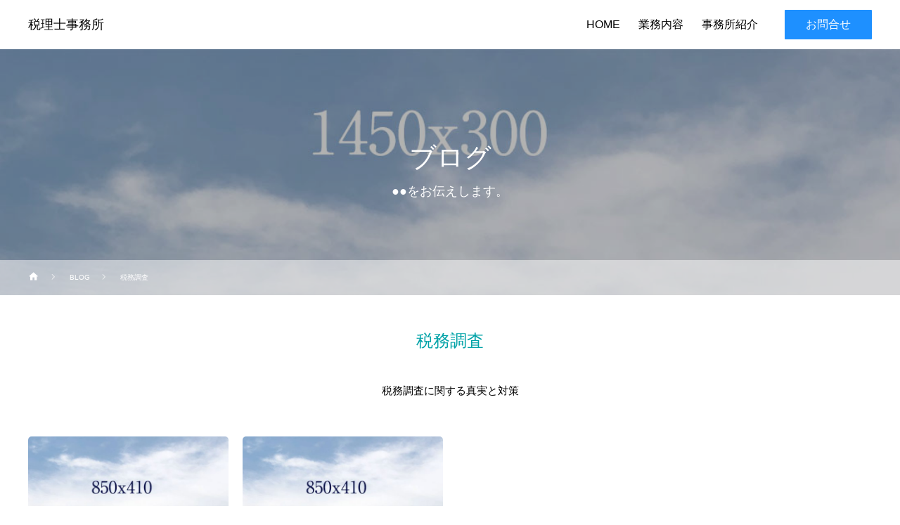

--- FILE ---
content_type: text/html; charset=UTF-8
request_url: https://tax-moneydoctor.com/category/taxinvestigation/
body_size: 9319
content:
<!DOCTYPE html>
<html class="pc" lang="ja">
<head>
<meta charset="UTF-8">
<!--[if IE]><meta http-equiv="X-UA-Compatible" content="IE=edge"><![endif]-->
<meta name="viewport" content="width=device-width">
<title>税務調査に関する記事一覧</title>
<meta name="description" content="">
<link rel="pingback" href="https://tax-moneydoctor.com/xmlrpc.php">
<meta name='robots' content='max-image-preview:large' />
	<style>img:is([sizes="auto" i], [sizes^="auto," i]) { contain-intrinsic-size: 3000px 1500px }</style>
	<link rel="alternate" type="application/rss+xml" title="税理士事務所 &raquo; フィード" href="https://tax-moneydoctor.com/feed/" />
<link rel="alternate" type="application/rss+xml" title="税理士事務所 &raquo; コメントフィード" href="https://tax-moneydoctor.com/comments/feed/" />
<link rel="alternate" type="application/rss+xml" title="税理士事務所 &raquo; 税務調査 カテゴリーのフィード" href="https://tax-moneydoctor.com/category/taxinvestigation/feed/" />
<link rel='stylesheet' id='style-css' href='https://tax-moneydoctor.com/wp-content/themes/in-house/style.css?ver=1.9.4' type='text/css' media='all' />
<link rel='stylesheet' id='wp-block-library-css' href='https://tax-moneydoctor.com/wp-includes/css/dist/block-library/style.min.css?ver=6.8.3' type='text/css' media='all' />
<style id='classic-theme-styles-inline-css' type='text/css'>
/*! This file is auto-generated */
.wp-block-button__link{color:#fff;background-color:#32373c;border-radius:9999px;box-shadow:none;text-decoration:none;padding:calc(.667em + 2px) calc(1.333em + 2px);font-size:1.125em}.wp-block-file__button{background:#32373c;color:#fff;text-decoration:none}
</style>
<style id='global-styles-inline-css' type='text/css'>
:root{--wp--preset--aspect-ratio--square: 1;--wp--preset--aspect-ratio--4-3: 4/3;--wp--preset--aspect-ratio--3-4: 3/4;--wp--preset--aspect-ratio--3-2: 3/2;--wp--preset--aspect-ratio--2-3: 2/3;--wp--preset--aspect-ratio--16-9: 16/9;--wp--preset--aspect-ratio--9-16: 9/16;--wp--preset--color--black: #000000;--wp--preset--color--cyan-bluish-gray: #abb8c3;--wp--preset--color--white: #ffffff;--wp--preset--color--pale-pink: #f78da7;--wp--preset--color--vivid-red: #cf2e2e;--wp--preset--color--luminous-vivid-orange: #ff6900;--wp--preset--color--luminous-vivid-amber: #fcb900;--wp--preset--color--light-green-cyan: #7bdcb5;--wp--preset--color--vivid-green-cyan: #00d084;--wp--preset--color--pale-cyan-blue: #8ed1fc;--wp--preset--color--vivid-cyan-blue: #0693e3;--wp--preset--color--vivid-purple: #9b51e0;--wp--preset--gradient--vivid-cyan-blue-to-vivid-purple: linear-gradient(135deg,rgba(6,147,227,1) 0%,rgb(155,81,224) 100%);--wp--preset--gradient--light-green-cyan-to-vivid-green-cyan: linear-gradient(135deg,rgb(122,220,180) 0%,rgb(0,208,130) 100%);--wp--preset--gradient--luminous-vivid-amber-to-luminous-vivid-orange: linear-gradient(135deg,rgba(252,185,0,1) 0%,rgba(255,105,0,1) 100%);--wp--preset--gradient--luminous-vivid-orange-to-vivid-red: linear-gradient(135deg,rgba(255,105,0,1) 0%,rgb(207,46,46) 100%);--wp--preset--gradient--very-light-gray-to-cyan-bluish-gray: linear-gradient(135deg,rgb(238,238,238) 0%,rgb(169,184,195) 100%);--wp--preset--gradient--cool-to-warm-spectrum: linear-gradient(135deg,rgb(74,234,220) 0%,rgb(151,120,209) 20%,rgb(207,42,186) 40%,rgb(238,44,130) 60%,rgb(251,105,98) 80%,rgb(254,248,76) 100%);--wp--preset--gradient--blush-light-purple: linear-gradient(135deg,rgb(255,206,236) 0%,rgb(152,150,240) 100%);--wp--preset--gradient--blush-bordeaux: linear-gradient(135deg,rgb(254,205,165) 0%,rgb(254,45,45) 50%,rgb(107,0,62) 100%);--wp--preset--gradient--luminous-dusk: linear-gradient(135deg,rgb(255,203,112) 0%,rgb(199,81,192) 50%,rgb(65,88,208) 100%);--wp--preset--gradient--pale-ocean: linear-gradient(135deg,rgb(255,245,203) 0%,rgb(182,227,212) 50%,rgb(51,167,181) 100%);--wp--preset--gradient--electric-grass: linear-gradient(135deg,rgb(202,248,128) 0%,rgb(113,206,126) 100%);--wp--preset--gradient--midnight: linear-gradient(135deg,rgb(2,3,129) 0%,rgb(40,116,252) 100%);--wp--preset--font-size--small: 13px;--wp--preset--font-size--medium: 20px;--wp--preset--font-size--large: 36px;--wp--preset--font-size--x-large: 42px;--wp--preset--spacing--20: 0.44rem;--wp--preset--spacing--30: 0.67rem;--wp--preset--spacing--40: 1rem;--wp--preset--spacing--50: 1.5rem;--wp--preset--spacing--60: 2.25rem;--wp--preset--spacing--70: 3.38rem;--wp--preset--spacing--80: 5.06rem;--wp--preset--shadow--natural: 6px 6px 9px rgba(0, 0, 0, 0.2);--wp--preset--shadow--deep: 12px 12px 50px rgba(0, 0, 0, 0.4);--wp--preset--shadow--sharp: 6px 6px 0px rgba(0, 0, 0, 0.2);--wp--preset--shadow--outlined: 6px 6px 0px -3px rgba(255, 255, 255, 1), 6px 6px rgba(0, 0, 0, 1);--wp--preset--shadow--crisp: 6px 6px 0px rgba(0, 0, 0, 1);}:where(.is-layout-flex){gap: 0.5em;}:where(.is-layout-grid){gap: 0.5em;}body .is-layout-flex{display: flex;}.is-layout-flex{flex-wrap: wrap;align-items: center;}.is-layout-flex > :is(*, div){margin: 0;}body .is-layout-grid{display: grid;}.is-layout-grid > :is(*, div){margin: 0;}:where(.wp-block-columns.is-layout-flex){gap: 2em;}:where(.wp-block-columns.is-layout-grid){gap: 2em;}:where(.wp-block-post-template.is-layout-flex){gap: 1.25em;}:where(.wp-block-post-template.is-layout-grid){gap: 1.25em;}.has-black-color{color: var(--wp--preset--color--black) !important;}.has-cyan-bluish-gray-color{color: var(--wp--preset--color--cyan-bluish-gray) !important;}.has-white-color{color: var(--wp--preset--color--white) !important;}.has-pale-pink-color{color: var(--wp--preset--color--pale-pink) !important;}.has-vivid-red-color{color: var(--wp--preset--color--vivid-red) !important;}.has-luminous-vivid-orange-color{color: var(--wp--preset--color--luminous-vivid-orange) !important;}.has-luminous-vivid-amber-color{color: var(--wp--preset--color--luminous-vivid-amber) !important;}.has-light-green-cyan-color{color: var(--wp--preset--color--light-green-cyan) !important;}.has-vivid-green-cyan-color{color: var(--wp--preset--color--vivid-green-cyan) !important;}.has-pale-cyan-blue-color{color: var(--wp--preset--color--pale-cyan-blue) !important;}.has-vivid-cyan-blue-color{color: var(--wp--preset--color--vivid-cyan-blue) !important;}.has-vivid-purple-color{color: var(--wp--preset--color--vivid-purple) !important;}.has-black-background-color{background-color: var(--wp--preset--color--black) !important;}.has-cyan-bluish-gray-background-color{background-color: var(--wp--preset--color--cyan-bluish-gray) !important;}.has-white-background-color{background-color: var(--wp--preset--color--white) !important;}.has-pale-pink-background-color{background-color: var(--wp--preset--color--pale-pink) !important;}.has-vivid-red-background-color{background-color: var(--wp--preset--color--vivid-red) !important;}.has-luminous-vivid-orange-background-color{background-color: var(--wp--preset--color--luminous-vivid-orange) !important;}.has-luminous-vivid-amber-background-color{background-color: var(--wp--preset--color--luminous-vivid-amber) !important;}.has-light-green-cyan-background-color{background-color: var(--wp--preset--color--light-green-cyan) !important;}.has-vivid-green-cyan-background-color{background-color: var(--wp--preset--color--vivid-green-cyan) !important;}.has-pale-cyan-blue-background-color{background-color: var(--wp--preset--color--pale-cyan-blue) !important;}.has-vivid-cyan-blue-background-color{background-color: var(--wp--preset--color--vivid-cyan-blue) !important;}.has-vivid-purple-background-color{background-color: var(--wp--preset--color--vivid-purple) !important;}.has-black-border-color{border-color: var(--wp--preset--color--black) !important;}.has-cyan-bluish-gray-border-color{border-color: var(--wp--preset--color--cyan-bluish-gray) !important;}.has-white-border-color{border-color: var(--wp--preset--color--white) !important;}.has-pale-pink-border-color{border-color: var(--wp--preset--color--pale-pink) !important;}.has-vivid-red-border-color{border-color: var(--wp--preset--color--vivid-red) !important;}.has-luminous-vivid-orange-border-color{border-color: var(--wp--preset--color--luminous-vivid-orange) !important;}.has-luminous-vivid-amber-border-color{border-color: var(--wp--preset--color--luminous-vivid-amber) !important;}.has-light-green-cyan-border-color{border-color: var(--wp--preset--color--light-green-cyan) !important;}.has-vivid-green-cyan-border-color{border-color: var(--wp--preset--color--vivid-green-cyan) !important;}.has-pale-cyan-blue-border-color{border-color: var(--wp--preset--color--pale-cyan-blue) !important;}.has-vivid-cyan-blue-border-color{border-color: var(--wp--preset--color--vivid-cyan-blue) !important;}.has-vivid-purple-border-color{border-color: var(--wp--preset--color--vivid-purple) !important;}.has-vivid-cyan-blue-to-vivid-purple-gradient-background{background: var(--wp--preset--gradient--vivid-cyan-blue-to-vivid-purple) !important;}.has-light-green-cyan-to-vivid-green-cyan-gradient-background{background: var(--wp--preset--gradient--light-green-cyan-to-vivid-green-cyan) !important;}.has-luminous-vivid-amber-to-luminous-vivid-orange-gradient-background{background: var(--wp--preset--gradient--luminous-vivid-amber-to-luminous-vivid-orange) !important;}.has-luminous-vivid-orange-to-vivid-red-gradient-background{background: var(--wp--preset--gradient--luminous-vivid-orange-to-vivid-red) !important;}.has-very-light-gray-to-cyan-bluish-gray-gradient-background{background: var(--wp--preset--gradient--very-light-gray-to-cyan-bluish-gray) !important;}.has-cool-to-warm-spectrum-gradient-background{background: var(--wp--preset--gradient--cool-to-warm-spectrum) !important;}.has-blush-light-purple-gradient-background{background: var(--wp--preset--gradient--blush-light-purple) !important;}.has-blush-bordeaux-gradient-background{background: var(--wp--preset--gradient--blush-bordeaux) !important;}.has-luminous-dusk-gradient-background{background: var(--wp--preset--gradient--luminous-dusk) !important;}.has-pale-ocean-gradient-background{background: var(--wp--preset--gradient--pale-ocean) !important;}.has-electric-grass-gradient-background{background: var(--wp--preset--gradient--electric-grass) !important;}.has-midnight-gradient-background{background: var(--wp--preset--gradient--midnight) !important;}.has-small-font-size{font-size: var(--wp--preset--font-size--small) !important;}.has-medium-font-size{font-size: var(--wp--preset--font-size--medium) !important;}.has-large-font-size{font-size: var(--wp--preset--font-size--large) !important;}.has-x-large-font-size{font-size: var(--wp--preset--font-size--x-large) !important;}
:where(.wp-block-post-template.is-layout-flex){gap: 1.25em;}:where(.wp-block-post-template.is-layout-grid){gap: 1.25em;}
:where(.wp-block-columns.is-layout-flex){gap: 2em;}:where(.wp-block-columns.is-layout-grid){gap: 2em;}
:root :where(.wp-block-pullquote){font-size: 1.5em;line-height: 1.6;}
</style>
<link rel='stylesheet' id='toc-screen-css' href='https://tax-moneydoctor.com/wp-content/plugins/table-of-contents-plus/screen.min.css?ver=2309' type='text/css' media='all' />
<link rel='stylesheet' id='simplebar_css-css' href='https://tax-moneydoctor.com/wp-content/themes/in-house/js/simplebar.css?ver=1.0.0' type='text/css' media='all' />
<link rel="https://api.w.org/" href="https://tax-moneydoctor.com/wp-json/" /><link rel="alternate" title="JSON" type="application/json" href="https://tax-moneydoctor.com/wp-json/wp/v2/categories/343" /><link rel="stylesheet" href="https://tax-moneydoctor.com/wp-content/themes/in-house/css/in-house.css?ver=1.9.4">
<link rel="stylesheet" href="https://tax-moneydoctor.com/wp-content/themes/in-house/css/sns-botton.css?ver=1.9.4">
<link rel="stylesheet" media="screen and (max-width:1250px)" href="https://tax-moneydoctor.com/wp-content/themes/in-house/css/responsive.css?ver=1.9.4">
<link rel="stylesheet" href="https://tax-moneydoctor.com/wp-content/themes/in-house/css/animation.css?ver=1.9.4">
<style type="text/css">

body, input, textarea { font-family: "Hiragino Sans", "ヒラギノ角ゴ ProN", "Hiragino Kaku Gothic ProN", "游ゴシック", YuGothic, "メイリオ", Meiryo, sans-serif; }

.rich_font, .p-vertical { font-family: "Hiragino Sans", "ヒラギノ角ゴ ProN", "Hiragino Kaku Gothic ProN", "游ゴシック", YuGothic, "メイリオ", Meiryo, sans-serif; font-weight:500; }

.rich_font_type1 { font-family: Arial, "ヒラギノ角ゴ ProN W3", "Hiragino Kaku Gothic ProN", "メイリオ", Meiryo, sans-serif; }
.rich_font_type2 { font-family: "Hiragino Sans", "ヒラギノ角ゴ ProN", "Hiragino Kaku Gothic ProN", "游ゴシック", YuGothic, "メイリオ", Meiryo, sans-serif; font-weight:500; }
.rich_font_type3 { font-family: "Times New Roman" , "游明朝" , "Yu Mincho" , "游明朝体" , "YuMincho" , "ヒラギノ明朝 Pro W3" , "Hiragino Mincho Pro" , "HiraMinProN-W3" , "HGS明朝E" , "ＭＳ Ｐ明朝" , "MS PMincho" , serif; font-weight:500; }


#header { height:70px; background:#ffffff; }
body.home #header { background:none; }
#header_logo .logo_text, #drawer_menu .logo_text { font-size:18px; color:#000000; }
@media screen and (max-width:750px) {
  #header_logo .logo_text, #drawer_menu .logo_text { font-size:15px; }
}
#global_menu { height:70px; }
#global_menu > ul > li > a { padding:0 13px; font-size:16px; height:70px; line-height:70px; color:#000000; }
#global_menu > ul > li > a:hover, #global_menu > ul > li.current-menu-item > a { color:#1e90ff; }
#global_menu ul ul { top:70px; }
#global_menu ul ul a { color:#ffffff; background:#1e90ff; }
#global_menu ul ul a:hover { color:#ffffff; background:#00c5d3; }
.header_contact_button { font-size:16px !important; color:#ffffff !important; background:#1e90ff !important; border-radius:1px !important; }
.header_contact_button:hover { color:#ffffff !important; background:#1e90ff !important; }
#drawer_menu { background:#ffffff; color:#000000; }
#drawer_menu a, #mobile_menu_social_link li a:before, #mobile_menu .menu-item-has-children > a > .child_menu_button .icon:before, #mobile_menu li a.active { color:#000000; }
#drawer_menu a:hover, #mobile_menu_social_link li a:hover:before { color:#1e90ff; }
#mobile_menu li { font-size:13px; }
#mobile_menu .menu-item-has-children > a > .child_menu_button:hover { background:#1e90ff; }
#menu_button { background:#1e90ff; }
body.hide_menu #menu_button { background:none; }
html.open_menu #menu_button, #menu_button.move_down { background:#1e90ff !important; }
#menu_button:hover, html.open_menu #menu_button:hover { background:#1e90ff !important; }

#menu_button .line { background:#ffffff; }
body.hide_menu #menu_button .line { background:#000000; }
body.hide_menu #menu_button .name { color:#000000; }
html.open_menu #menu_button .line, #menu_button.move_down .line { background:#ffffff !important; }
#menu_button:hover .line { background:#ffffff !important; }
#page_header_nav ol li { font-size:12px; }
#page_header_nav ol li a { color:#000000; }
#page_header_nav ol li a:hover, #page_header_nav li.active a { color:#00c5d3; }
#footer_contact .header { color:#ffffff; }
#footer_contact .header .headline { font-size:32px; }
#footer_contact .header .sub_title { font-size:12px; }
#footer_contact .overlay { background:rgba(1,31,55,0.3); }
#footer_contact_inner { border-radius:5px; }
#footer_tel_area .headline { font-size:15px; }
#footer_tel_area .tel { font-size:32px; }
#footer_tel_area .desc { font-size:12px; }
#footer_tel_area .tel:before { color:#011f37; font-size:32px; }
#footer_contact_area .headline { font-size:15px; }
#footer_contact_area .button a { color:#000000; background:#1e90ff; border-color:#1e90ff; border-radius:5px; }
#footer_contact_area .button a:hover { color:#ffffff; background:#1e90ff; border-color:#1e90ff; }
@media screen and (max-width:750px) {
  #footer_contact .header .headline { font-size:20px; }
  #footer_contact .header .sub_title { font-size:10px; }
  #footer_tel_area .headline { font-size:13px; }
  #footer_tel_area .tel { font-size:20px; }
  #footer_tel_area .desc { font-size:10px; }
  #footer_tel_area .tel:before { font-size:20px; }
  #footer_contact_area .headline { font-size:13px; }
}
#footer { background:#ffffff; color:#000000; }
#footer a { color:#000000; }
#footer_information p { font-size:14px; }
@media screen and (max-width:750px) {
  #footer_information p { font-size:12px; }
}
#return_top a { background:#1e90ff; }
#return_top a:hover { background:#1e90ff; }
#return_top a:before { color:#ffffff; }
#return_top a:hover:before { color:#ffffff; }
#page_header .title { color:#ffffff; font-size:38px; }
#page_header .sub_title { color:#ffffff; font-size:18px; }
#page_header .post_meta li a { color:#ffffff; }
#page_header .post_meta li:after { background:#ffffff; }
#archive_catch_area .headline { font-size:24px; color:#00a2a7; }
#archive_catch_area .sub_title { font-size:11px; color:#00c5d3; }
#archive_catch_area .desc { font-size:15px; }
#blog_archive .item .title { font-size:14px; }
#blog_archive .type1 .image_wrap { border-radius:5px; }
#blog_archive .page_navi a, #blog_archive .page_navi a:hover, #blog_archive .page_navi span { border-radius:5px; }
#category_info .header .headline { font-size:32px; color:#00a2a7; }
#category_info .header .sub_title { font-size:12px; color:#00c5d3; }
#category_info .header .desc { font-size:15px; }
#category_info .item .headline { font-size:20px; }
#category_info .item .headline a { color:#00a2a7; }
#category_info .item .sub_title { font-size:11px; color:#00c5d3; }
#category_info .item .desc { font-size:13px; }
#category_info .item ol li a { font-size:12px; }
#category_info .link_button a { color:#ffffff; background:#00a2a7; border-radius:50px; }
#category_info .link_button a:hover { color:#ffffff; background:#00c5d3; }
@media screen and (max-width:750px) {
  #page_header .title { font-size:22px; }
  #page_header .sub_title { font-size:15px; }
  #archive_catch_area .headline { font-size:20px; }
  #archive_catch_area .sub_title { font-size:10px; }
  #archive_catch_area .desc { font-size:13px; }
  #blog_archive .item .title { font-size:13px; }
  #category_info .header .headline { font-size:20px; }
  #category_info .header .sub_title { font-size:10px; }
  #category_info .header .desc { font-size:13px; }
  #category_info .item .desc { font-size:11px; }
}
.contact_message_area .headline { font-size:30px; color:#191970; }
.contact_form .title { border-color:#1e90ff; }
.contact_form .title span { background-color:#1e90ff; }
.mw_wp_form .contact_button_area input { color:#ffffff; background-color:#1e90ff; border-color:#1e90ff; border-radius:0px; }
.mw_wp_form .contact_button_area input:hover { color:#ffffff; background-color:#1e90ff; border-color:#1e90ff; }
@media screen and (max-width:750px) {
  .contact_message_area .headline { font-size:22px; }
}
.header_404 .desc, .category_list_404, .post_list_404 .article, .content_404 .desc { font-size:18px; }
@media screen and (max-width:750px) {
  .header_404 .desc, .category_list_404, .post_list_404 .article, .content_404 .desc { font-size:13px; }
}
#author_profile a.avatar img, .animate_image img, .animate_background .image {
  width:100%; height:auto;
  -webkit-transition: transform  0.75s ease;
  transition: transform  0.75s ease;
}
#author_profile a.avatar:hover img, .animate_image:hover img, .animate_background:hover .image {
  -webkit-transform: scale(1.2);
  transform: scale(1.2);
}




#comment_tab li.active a, #comment_header #comment_closed p, #submit_comment, #post_pagination p, .page_navi span.current, #p_readmore .button, .content_404 .search_button input
  { background-color: #1e90ff; }

.widget_headline, #post_pagination p, .page_navi span.current, .content_404 .headline
  { border-color: #1e90ff; }

.simplebar-scrollbar:before
  { background-color: #1e90ff !important; }

#footer a:hover, #footer_social_link li a:hover:before, .cardlink_title a:hover, #related_post a:hover, #related_post a:hover .date, .comment a:hover, .comment_form_wrapper a:hover, #category_info .item ol li a:hover, #category_info .item ol li a:hover:before, #category_info .item .headline a:hover,
#bread_crumb a:hover, #bread_crumb li.home a:hover:after, #bread_crumb_type2 #bread_crumb a:hover, #bread_crumb_type2 #bread_crumb li.home a:hover:after, #author_profile a:hover, #author_profile .author_link li a:hover:before, #post_meta_bottom a:hover, .tcd_category_list a:hover, .tcd_category_list .child_menu_button:hover,
#searchform .submit_button:hover:before, .styled_post_list1 a:hover .title, .styled_post_list1 a:hover .date, .styled_post_list2 a:hover .title, .styled_post_list2 a:hover .date, .tcd_category_list a:hover, .tcd_category_list .child_menu_button:hover, #recent_news .item a:hover, #recent_news .item a:hover .date, .category_list_404 li a:hover, .post_list_404 .article a:hover,
.p-dropdown__title:hover:after, .p-dropdown__list li a:hover, .design_select_box:hover label:after, #author_profile .headline a:hover, #page_header .post_meta li a:hover, #post_title_area .post_meta li a:hover, #blog_archive .item a:hover, #blog_archive .item a:hover .date, #news_archive .item a:hover,
#news_archive .item a:hover .date, .cb_profile .sns_button_list li a:hover:before, #header_logo .logo_text:hover, #footer_logo .logo_text:hover
  { color: #1e90ff; }

#wp-calendar td a:hover, .page_navi a:hover, .c-pw__btn:hover, .single_copy_title_url_btn:hover, #submit_comment:hover, #cancel_comment_reply a:hover, #p_readmore .button:hover, .content_404 .search_button input:hover,
#p_readmore .button:hover, .cb_blog .slider_arrow:hover, #wp-calendar #prev a:hover, #wp-calendar #next a:hover, #post_pagination a:hover, #post_tag a:hover, #next_prev_post a:hover, #comment_tab li a:hover, #submit_comment:hover
  { background-color: #1e90ff; }

#comment_textarea textarea:focus, .c-pw__box-input:focus, .page_navi a:hover, .single_copy_title_url_btn:hover,
#post_pagination a:hover, #post_tag a:hover, #next_prev_post a:hover, #guest_info input:focus, .contact_form .field input:focus, .contact_form .field textarea:focus
  { border-color: #1e90ff; }

#comment_tab li.active a { background-color: #1e90ff; }
#comment_tab li.active a:after, #comment_header #comment_closed p:after { border-color:#1e90ff transparent transparent transparent; }
.post_content a { color: #191970; }
.post_content a:hover { color:#191970; }
#bread_crumb { background:rgba(255,255,255,0.5); }

#site_wrap { display:none; }
#site_loader_overlay {
  background:#ffffff;
  opacity: 1;
  position: fixed;
  top: 0px;
  left: 0px;
  width: 100%;
  height: 100%;
  width: 100vw;
  height: 100vh;
  z-index: 99999;
}
#site_loader_animation {
  width: 100%;
  min-width: 160px;
  font-size: 16px;
  text-align: center;
  position: fixed;
  top: 50%;
  left: 0;
  opacity: 0;
  -ms-filter: "progid:DXImageTransform.Microsoft.Alpha(Opacity=0)";
  filter: alpha(opacity=0);
  -webkit-animation: loading-dots-fadein .5s linear forwards;
  -moz-animation: loading-dots-fadein .5s linear forwards;
  -o-animation: loading-dots-fadein .5s linear forwards;
  -ms-animation: loading-dots-fadein .5s linear forwards;
  animation: loading-dots-fadein .5s linear forwards;
}
#site_loader_animation i {
  width: .5em;
  height: .5em;
  display: inline-block;
  vertical-align: middle;
  background: #e0e0e0;
  -webkit-border-radius: 50%;
  border-radius: 50%;
  margin: 0 .25em;
  background: #011f37;
  -webkit-animation: loading-dots-middle-dots .5s linear infinite;
  -moz-animation: loading-dots-middle-dots .5s linear infinite;
  -ms-animation: loading-dots-middle-dots .5s linear infinite;
  -o-animation: loading-dots-middle-dots .5s linear infinite;
  animation: loading-dots-middle-dots .5s linear infinite;
}
#site_loader_animation i:first-child {
  -webkit-animation: loading-dots-first-dot .5s infinite;
  -moz-animation: loading-dots-first-dot .5s linear infinite;
  -ms-animation: loading-dots-first-dot .5s linear infinite;
  -o-animation: loading-dots-first-dot .5s linear infinite;
  animation: loading-dots-first-dot .5s linear infinite;
  -ms-filter: "progid:DXImageTransform.Microsoft.Alpha(Opacity=0)";
  opacity: 0;
  filter: alpha(opacity=0);
  -webkit-transform: translate(-1em);
  -moz-transform: translate(-1em);
  -ms-transform: translate(-1em);
  -o-transform: translate(-1em);
  transform: translate(-1em);
}
#site_loader_animation i:last-child {
  -webkit-animation: loading-dots-last-dot .5s linear infinite;
  -moz-animation: loading-dots-last-dot .5s linear infinite;
  -ms-animation: loading-dots-last-dot .5s linear infinite;
  -o-animation: loading-dots-last-dot .5s linear infinite;
  animation: loading-dots-last-dot .5s linear infinite;
}
@-webkit-keyframes loading-dots-fadein{100%{opacity:1;-ms-filter:none;filter:none}}
@-moz-keyframes loading-dots-fadein{100%{opacity:1;-ms-filter:none;filter:none}}
@-o-keyframes loading-dots-fadein{100%{opacity:1;-ms-filter:none;filter:none}}
@keyframes loading-dots-fadein{100%{opacity:1;-ms-filter:none;filter:none}}
@-webkit-keyframes loading-dots-first-dot{100%{-webkit-transform:translate(1em);-moz-transform:translate(1em);-o-transform:translate(1em);-ms-transform:translate(1em);transform:translate(1em);opacity:1;-ms-filter:none;filter:none}}
@-moz-keyframes loading-dots-first-dot{100%{-webkit-transform:translate(1em);-moz-transform:translate(1em);-o-transform:translate(1em);-ms-transform:translate(1em);transform:translate(1em);opacity:1;-ms-filter:none;filter:none}}
@-o-keyframes loading-dots-first-dot{100%{-webkit-transform:translate(1em);-moz-transform:translate(1em);-o-transform:translate(1em);-ms-transform:translate(1em);transform:translate(1em);opacity:1;-ms-filter:none;filter:none}}
@keyframes loading-dots-first-dot{100%{-webkit-transform:translate(1em);-moz-transform:translate(1em);-o-transform:translate(1em);-ms-transform:translate(1em);transform:translate(1em);opacity:1;-ms-filter:none;filter:none}}
@-webkit-keyframes loading-dots-middle-dots{100%{-webkit-transform:translate(1em);-moz-transform:translate(1em);-o-transform:translate(1em);-ms-transform:translate(1em);transform:translate(1em)}}
@-moz-keyframes loading-dots-middle-dots{100%{-webkit-transform:translate(1em);-moz-transform:translate(1em);-o-transform:translate(1em);-ms-transform:translate(1em);transform:translate(1em)}}
@-o-keyframes loading-dots-middle-dots{100%{-webkit-transform:translate(1em);-moz-transform:translate(1em);-o-transform:translate(1em);-ms-transform:translate(1em);transform:translate(1em)}}
@keyframes loading-dots-middle-dots{100%{-webkit-transform:translate(1em);-moz-transform:translate(1em);-o-transform:translate(1em);-ms-transform:translate(1em);transform:translate(1em)}}
@-webkit-keyframes loading-dots-last-dot{100%{-webkit-transform:translate(2em);-moz-transform:translate(2em);-o-transform:translate(2em);-ms-transform:translate(2em);transform:translate(2em);opacity:0;-ms-filter:"progid:DXImageTransform.Microsoft.Alpha(Opacity=0)";filter:alpha(opacity=0)}}
@-moz-keyframes loading-dots-last-dot{100%{-webkit-transform:translate(2em);-moz-transform:translate(2em);-o-transform:translate(2em);-ms-transform:translate(2em);transform:translate(2em);opacity:0;-ms-filter:"progid:DXImageTransform.Microsoft.Alpha(Opacity=0)";filter:alpha(opacity=0)}}
@-o-keyframes loading-dots-last-dot{100%{-webkit-transform:translate(2em);-moz-transform:translate(2em);-o-transform:translate(2em);-ms-transform:translate(2em);transform:translate(2em);opacity:0;-ms-filter:"progid:DXImageTransform.Microsoft.Alpha(Opacity=0)";filter:alpha(opacity=0)}}
@keyframes loading-dots-last-dot{100%{-webkit-transform:translate(2em);-moz-transform:translate(2em);-o-transform:translate(2em);-ms-transform:translate(2em);transform:translate(2em);opacity:0;-ms-filter:"progid:DXImageTransform.Microsoft.Alpha(Opacity=0)";filter:alpha(opacity=0)}}


</style>
</head>
<body id="body" class="archive category category-taxinvestigation category-343 wp-theme-in-house no_scroll_nav">


<div id="site_loader_overlay">
 <div id="site_loader_animation">
  <i></i><i></i><i></i><i></i>
 </div>
</div>

<div id="container">

  <header id="header">

  <div id="header_logo">
   
<h1 class="logo">
 <a href="https://tax-moneydoctor.com/" title="税理士事務所">
    <span class="logo_text rich_font_type2">税理士事務所</span>
   </a>
</h1>

     </div>

    <nav id="global_menu" class="clearfix" style="height:70;">
   <ul id="menu-main" class="menu"><li class=' menu-item menu-item-type-post_type menu-item-object-page menu-item-home'><a href="https://tax-moneydoctor.com/"><span>HOME</span></a></li>
<li class=' menu-item menu-item-type-post_type menu-item-object-page'><a href="https://tax-moneydoctor.com/?page_id=4403"><span>業務内容</span></a></li>
<li class=' menu-item menu-item-type-post_type menu-item-object-page'><a href="https://tax-moneydoctor.com/?page_id=4405"><span>事務所紹介</span></a></li>
</ul>      <a href="https://tax-moneydoctor.com/contact-page/" class="header_contact_button">お問合せ</a>
     </nav>
  
 </header>
 
 

<div id="page_header" style="background:#000000;">
 <div class="title_area" style="width:1200px;">
  <h2 class="title rich_font_type3">ブログ</h2>  <p class="sub_title">●●をお伝えします。</p> </div>
 <div class="bg_image" style="background:url(https://tax-moneydoctor.com/wp-content/uploads/2020/07/1450x300.jpg) no-repeat center center; background-size:cover;"></div> <div class="overlay" style="background:rgba(0,0,0,0.3);"></div> <div id="bread_crumb">
 <ul class="clearfix" itemscope itemtype="http://schema.org/BreadcrumbList" style="width:1200px;">
 <li itemprop="itemListElement" itemscope itemtype="http://schema.org/ListItem" class="home"><a itemprop="item" href="https://tax-moneydoctor.com/"><span itemprop="name">ホーム</span></a><meta itemprop="position" content="1"></li>
 <li itemprop="itemListElement" itemscope itemtype="http://schema.org/ListItem"><a itemprop="item" href="https://tax-moneydoctor.com/?page_id=2838"><span itemprop="name">BLOG</span></a><meta itemprop="position" content="2"></li>
 <li class="last" itemprop="itemListElement" itemscope itemtype="http://schema.org/ListItem"><span itemprop="name">税務調査</span><meta itemprop="position" content="3"></li>

 </ul>
</div>
</div>


<div id="blog_archive" style="width:1200px;">

  <div id="archive_catch_area" class="inview">
  <h3 class="headline rich_font_type3">税務調査</h3>    <p class="desc">税務調査に関する真実と対策</p> </div>
 
  <div class="post_list inview clearfix type1">
    <article class="item">
   <a class="link animate_background" href="https://tax-moneydoctor.com/shinkoku/">
    <div class="image_wrap">
     <div class="image_inner">
      <div class="image" style="background:url(https://tax-moneydoctor.com/wp-content/uploads/2020/06/850x410-600x346.jpg) no-repeat center center; background-size:cover;"></div>
     </div>
    </div>
    <div class="title_area">
     <h3 class="title"><span>知らないと税務調査がくる申告方法</span></h3>
     <p class="date"><time class="entry-date updated" datetime="2020-07-17T03:15:55+09:00">2020.06.04</time></p>    </div>
   </a>
  </article>
    <article class="item">
   <a class="link animate_background" href="https://tax-moneydoctor.com/marusa/">
    <div class="image_wrap">
     <div class="image_inner">
      <div class="image" style="background:url(https://tax-moneydoctor.com/wp-content/uploads/2020/06/850x410-600x346.jpg) no-repeat center center; background-size:cover;"></div>
     </div>
    </div>
    <div class="title_area">
     <h3 class="title"><span>実話　元マルサが語る驚愕の脱税方法-それでも見つかる</span></h3>
     <p class="date"><time class="entry-date updated" datetime="2020-07-17T03:17:35+09:00">2020.06.04</time></p>    </div>
   </a>
  </article>
   </div><!-- END .post_list -->
  
</div><!-- END #archive_blog -->

<div id="category_info">

 <div class="header inview" style="width:1200px;">
  <h3 class="headline rich_font_type3">CATEGORY</h3>  <p class="sub_title">カテゴリー</p>  <p class="desc">おすすめカテゴリーに関する情報をまとめてご紹介いたします。</p> </div>

 <div class="category_list" style="background:#eeeeee;">
  <div class="category_list_inner inview" style="width:1200px;">
       <div class="item" style="border-radius:5px;">
          <div class="image_wrap">
      <div class="image" style="background:url(https://tax-moneydoctor.com/wp-content/uploads/2020/07/440x254.jpg) no-repeat center center; background-size:cover;"></div>
     </div>
          <h3 class="headline rich_font_type3"><a href="https://tax-moneydoctor.com/category/accounting/">経理知識</a></h3>
          <p class="desc">知って得する経理の知識</p>     <ol class="post_list">
            <li><a href="https://tax-moneydoctor.com/yayoi/"><span>サクサク経理が捗る弥生活用術</span></a></li>
            <li><a href="https://tax-moneydoctor.com/ryohi/"><span>絶対にやってはいけない　社長の〇〇費</span></a></li>
           </ol>
     <div class="link_button">
      <a href="https://tax-moneydoctor.com/category/accounting/">このカテゴリー一覧</a>
     </div>
    </div>
        <div class="item" style="border-radius:5px;">
          <div class="image_wrap">
      <div class="image" style="background:url(https://tax-moneydoctor.com/wp-content/uploads/2020/07/440x254.jpg) no-repeat center center; background-size:cover;"></div>
     </div>
          <h3 class="headline rich_font_type3"><a href="https://tax-moneydoctor.com/category/taxinvestigation/">税務調査</a></h3>
          <p class="desc">税務調査に関する真実と対策</p>     <ol class="post_list">
            <li><a href="https://tax-moneydoctor.com/shinkoku/"><span>知らないと税務調査がくる申告方法</span></a></li>
            <li><a href="https://tax-moneydoctor.com/marusa/"><span>実話　元マルサが語る驚愕の脱税方法-それでも見つかる</span></a></li>
           </ol>
     <div class="link_button">
      <a href="https://tax-moneydoctor.com/category/taxinvestigation/">このカテゴリー一覧</a>
     </div>
    </div>
      </div>
 </div>

</div>


  <div id="footer_contact" style="background:#000000;">
  <div class="header inview">
      <h2 class="headline rich_font_type3">お問合せ</h2>
        </div>
  <div id="footer_contact_inner" class="clearfix inview" style="width:1200px;">
      <div id="footer_tel_area" class="item">
        <h3 class="headline">電話でのお問合せは以下よりご連絡ください。</h3>
            <p class="tel"><a href="tel:03-6823-5130">03-6823-5130</a></p>
            <p class="desc">（月 - 金　10:00 - 18:00）カスタマーサポート</p>
       </div>
         <div id="footer_contact_area" class="item">
        <h3 class="headline">メールフォームからのお問合せは以下よりご連絡ください。</h3>
            <div class="button">
     <a href="https://tax-moneydoctor.com/contact-page/">お問い合わせフォーム</a>
    </div>
       </div>
     </div><!-- END #footer_contact_inner -->
  <div class="overlay"></div>  <div class="bg_image" data-parallax-image="https://tax-moneydoctor.com/wp-content/uploads/2024/02/6fbf042c164eea6200df0bac398cf54f.png" ></div> </div><!-- END #footer_contact -->
 

 
  <footer id="footer" style="background:#ffffff;">

      <div id="footer_menu" class="footer_menu" style="width:1200px;">
   <ul id="menu-footer" class="menu"><li id="menu-item-3594" class="menu-item menu-item-type-post_type menu-item-object-page menu-item-home menu-item-3594"><a href="https://tax-moneydoctor.com/">トップ</a></li>
<li id="menu-item-4482" class="menu-item menu-item-type-post_type menu-item-object-page menu-item-4482"><a href="https://tax-moneydoctor.com/?page_id=4403">業務内容</a></li>
<li id="menu-item-4494" class="menu-item menu-item-type-post_type menu-item-object-page menu-item-4494"><a href="https://tax-moneydoctor.com/?page_id=4405">事務所紹介</a></li>
<li id="menu-item-3599" class="menu-item menu-item-type-post_type menu-item-object-page menu-item-privacy-policy menu-item-3599"><a href="https://tax-moneydoctor.com/?page_id=3569">プライバシーポリシー・免責事項</a></li>
<li id="menu-item-3604" class="menu-item menu-item-type-post_type_archive menu-item-object-faq menu-item-3604"><a href="https://tax-moneydoctor.com/faq/">よくある質問</a></li>
<li id="menu-item-3598" class="menu-item menu-item-type-post_type menu-item-object-page menu-item-3598"><a href="https://tax-moneydoctor.com/?page_id=3418">お問い合わせ</a></li>
</ul>  </div>
  
    <div id="footer_logo">
   
<h3 class="logo">
 <a href="https://tax-moneydoctor.com/" title="税理士事務所">
    <span class="logo_text rich_font_type2">税理士事務所</span>
   </a>
</h3>

  </div>
  
    <div id="footer_information">
   <p>東京都品川区北品川1-9-7</p>
  </div>
  
      <ul id="footer_social_link" class="clearfix">
   <li class="facebook"><a href="" rel="nofollow noopener" target="_blank" title="Facebook"><span>Facebook</span></a></li>                  <li class="contact"><a href="https://tax-moneydoctor.com/contact-page/" rel="nofollow noopener" target="_blank" title="Contact"><span>Contact</span></a></li>     </ul>
  
 </footer>
 
 <p id="copyright" style="background:#ffffff; color:#000000;">Copyright © 横尾将司税理士事務所</p>

</div><!-- #container -->

<div id="return_top" class="type1">
 <a href="#body"><span>PAGE TOP</span></a>
</div>

<a href="#" id="menu_button" class="type2">
 <span class="line line_top"></span>
 <span class="line line_center"></span>
 <span class="line line_bottom"></span>
 <span class="name">MENU</span>
</a>
<div id="drawer_menu">
 <div id="drawer_menu_content">
    <div class="logo_area animate_item animate1">
   
<h3 class="logo">
 <a href="https://tax-moneydoctor.com/" title="税理士事務所">
    <span class="logo_text rich_font_type2">税理士事務所</span>
   </a>
</h3>

  </div>
    <nav class="animate_item animate2">
   <ul id="mobile_menu" class="menu"><li id="menu-item-4449" class="menu-item menu-item-type-post_type menu-item-object-page menu-item-home menu-item-4449"><a href="https://tax-moneydoctor.com/">HOME</a></li>
<li id="menu-item-4448" class="menu-item menu-item-type-post_type menu-item-object-page menu-item-4448"><a href="https://tax-moneydoctor.com/?page_id=4403">業務内容</a></li>
<li id="menu-item-4407" class="menu-item menu-item-type-post_type menu-item-object-page menu-item-4407"><a href="https://tax-moneydoctor.com/?page_id=4405">事務所紹介</a></li>
</ul>  </nav>
    <a href="https://tax-moneydoctor.com/contact-page/" class="header_contact_button animate_item animate3">お問合せ</a>
      <p class="tel animate_item animate4"><a href="tel:TEL:03-6823-5130">TEL:03-6823-5130</a></p>
      <p class="desc animate_item animate5">（月 - 金　10:00 - 18:00）カスタマーサポート</p>
        <ul id="mobile_menu_social_link" class="clearfix animate_item animate6">
   <li class="facebook"><a href="#" rel="nofollow noopener" target="_blank" title="Facebook"><span>Facebook</span></a></li>   <li class="twitter"><a href="#" rel="nofollow noopener" target="_blank" title="Twitter"><span>Twitter</span></a></li>            <li class="youtube"><a href="#" rel="nofollow noopener" target="_blank" title="Youtube"><span>Youtube</span></a></li>   <li class="contact"><a href="https://tax-moneydoctor.com/contact-page/" rel="nofollow noopener" target="_blank" title="Contact"><span>Contact</span></a></li>     </ul>
   </div>
</div>


<script type="speculationrules">
{"prefetch":[{"source":"document","where":{"and":[{"href_matches":"\/*"},{"not":{"href_matches":["\/wp-*.php","\/wp-admin\/*","\/wp-content\/uploads\/*","\/wp-content\/*","\/wp-content\/plugins\/*","\/wp-content\/themes\/in-house\/*","\/*\\?(.+)"]}},{"not":{"selector_matches":"a[rel~=\"nofollow\"]"}},{"not":{"selector_matches":".no-prefetch, .no-prefetch a"}}]},"eagerness":"conservative"}]}
</script>
<script type="text/javascript" src="https://tax-moneydoctor.com/wp-includes/js/jquery/jquery.min.js?ver=3.7.1" id="jquery-core-js"></script>
<script type="text/javascript" src="https://tax-moneydoctor.com/wp-includes/js/jquery/jquery-migrate.min.js?ver=3.4.1" id="jquery-migrate-js"></script>
<script type="text/javascript" id="toc-front-js-extra">
/* <![CDATA[ */
var tocplus = {"smooth_scroll":"1","visibility_show":"\u8868\u793a","visibility_hide":"\u975e\u8868\u793a","width":"Auto"};
/* ]]> */
</script>
<script type="text/javascript" src="https://tax-moneydoctor.com/wp-content/plugins/table-of-contents-plus/front.min.js?ver=2309" id="toc-front-js"></script>
<script type="text/javascript" src="https://tax-moneydoctor.com/wp-content/themes/in-house/js/jquery.easing.1.4.js?ver=1.4.0" id="jquery-easing-js"></script>
<script type="text/javascript" src="https://tax-moneydoctor.com/wp-content/themes/in-house/js/simplebar.min.js?ver=1.0.0" id="simplebar-js"></script>
<script type="text/javascript" src="https://tax-moneydoctor.com/wp-content/themes/in-house/js/jscript.js?ver=1.9.4" id="jscript-js"></script>
<script type="text/javascript" src="https://tax-moneydoctor.com/wp-content/themes/in-house/js/comment.js?ver=1.9.4" id="comment-js"></script>
<script type="text/javascript" src="https://tax-moneydoctor.com/wp-content/themes/in-house/js/parallax.js?ver=1.9.4" id="parallax-js"></script>
<script>
 
 jQuery(document).ready(function($){

  
  function after_load() {
    $('#site_loader_overlay').delay(600).fadeOut(900);

    
        var scTop = $(window).scrollTop();
    var scBottom = scTop + $(window).height();
    $(".inview").each(function () {
      var thisPos = $(this).offset().top;
      if( $(this).is('.cb_content:last-child') ){
        scBottom = scBottom + 200;
      };
      if ( thisPos < scBottom ) {
        $(this).addClass('animate')
        $(".item",this).each(function(i){
          $(this).delay(i * 400).queue(function(next) {
            $(this).addClass('animate');
            next();
          });
        });
      }
    });
    $(window).on('scroll load', function(i) {
      var scTop = $(this).scrollTop();
      var scBottom = scTop + $(this).height() - 300;
      $('.inview').each( function(i) {
        var thisPos = $(this).offset().top;
        if( $(this).is('.cb_content:last-child') ){
          scBottom = scBottom + 500;
        };
        if ( thisPos < scBottom ) {
          $(this).addClass('animate')
          $(".item",this).each(function(i){
            $(this).delay(i * 400).queue(function(next) {
              $(this).addClass('animate');
              next();
            });
          });
        }
      });
    });

        $('#page_header').addClass('animate');
    $('#page_header_nav').addClass('animate');

  }

    $(window).load(function () {
    after_load();
  });
  
  $(function(){
        setTimeout(function(){
      if( $('#site_loader_overlay').is(':visible') ) {
        after_load();
      }
    }, 5000);
  });

 });
</script>
</body>
</html>

--- FILE ---
content_type: text/css
request_url: https://tax-moneydoctor.com/wp-content/themes/in-house/style.css?ver=1.9.4
body_size: 21598
content:
@charset "utf-8";
/*
Theme Name:In House
Theme URI:
Description:WordPressテーマ「In House」
Author:In HOUSE
Author URI:https://in-house.net/
Version:1.9.4
Text Domain:in-house
*/

/* ------------------------------------------------------------------------------------
 web fonts　ウェブフォントファイルを変更した場合はv=1.0の数字を変更（キャッシュ対策）
------------------------------------------------------------------------------------ */
@font-face {
  font-family: 'icon';
  font-weight: normal;
  font-style: normal;
  font-display:swap;
  src: url('fonts/icon.woff?v=2.1') format('woff');
}


/* ----------------------------------------------------------------------
 reset css
---------------------------------------------------------------------- */
html, body, div, span, applet, object, iframe,
h1, h2, h3, h4, h5, h6, p, blockquote, pre,
a, abbr, acronym, address, big, cite, code,
del, dfn, em, img, ins, kbd, q, s, samp,
small, strike, strong, sub, sup, tt, var,
b, u, i, center,
dl, dt, dd, ol, ul, li,
fieldset, form, label, legend,
table, caption, tbody, tfoot, thead, tr, th, td,
article, aside, canvas, details, embed,
figure, figcaption, footer, header, hgroup,
menu, nav, output, ruby, section, summary,
time, mark, audio, video
 { margin:0; padding:0; border:0; outline:0; font-size:100%; vertical-align:baseline; }

article, aside, details, figcaption, figure, footer, header, hgroup, menu, nav, section { display:block; }
html { overflow-y: scroll; -webkit-text-size-adjust:100%; }
ul, ol { list-style:none; }
blockquote , q { quotes:none; }
blockquote:before, blockquote:after, q:before, q:after { content:''; content: none; }
a:focus { outline:none; }
ins { text-decoration:none; }
mark { font-style:italic; font-weight:bold; }
del { text-decoration:line-through; }
abbr[title], dfn[title] { border-bottom:1px dotted; cursor:help; }
table { border-collapse:collapse; border-spacing:0; width:100%; }
hr { display:block; height:1px; border:0; border-top:1px solid #ccc; margin:1em 0; padding:0; }
button, input, select, textarea { outline:0; -webkit-box-sizing:border-box; box-sizing:border-box; font-size:100%; }
input, textarea { background-image: -webkit-linear-gradient(hsla(0,0%,100%,0), hsla(0,0%,100%,0)); -webkit-appearance: none; border-radius:0; /* Removing the inner shadow, rounded corners on iOS inputs */ }
input[type="checkbox"]{ -webkit-appearance: checkbox; }
input[type="radio"]{ -webkit-appearance: radio; }
button::-moz-focus-inner, input::-moz-focus-inner { border:0; padding:0; }
iframe { max-width:100%; }

/* clearfix */
.clearfix::after { display:block; clear:both; content:""; }




/* ----------------------------------------------------------------------
 基本設定
---------------------------------------------------------------------- */
html { }
body { font-family:Arial,sans-serif; font-size:14px; line-height:1; width:100%; position:relative; -webkit-font-smoothing:antialiased; }
body.admin-bar { padding-top:32px; }
a { color:#000; text-decoration:none; }
a, a:before, a:after, input {
  -webkit-transition-property:background-color, color; -webkit-transition-duration:0.2s; -webkit-transition-timing-function:ease;
  transition-property:background-color, color; transition-duration:0.2s; transition-timing-function:ease;
}
.clear { clear:both; }
.hide { display:none; }


/* レイアウト */
#container { position:relative; height:100%; }
#main_contents { margin:0 auto; padding:50px 0; }
#main_col { width:calc(100% - 350px); float:left; }
#side_col { width:300px; float:right; }
#main_contents.type2 #main_col { float:none; margin:0 auto; width:850px; }




/* ----------------------------------------------------------------------
 トップページ　スライダー
---------------------------------------------------------------------- */
#index_header_content { width:100%; position:relative; overflow:hidden; }
#index_slider { width:100%; overflow:hidden; }
#index_slider .item { width:100%; position:relative; }


/* 画像 */
#index_slider .item .image { width:100%; height:100%; z-index:2; position:absolute; top:0px; left:0px; }
#index_slider .item .image.mobile { display:none; }
#index_slider .animation_type1.animate .image {
  -webkit-backface-visibility:hidden; backface-visibility:hidden;
  -webkit-animation: zoomOut 25.0s ease forwards;
  animation: zoomOut 25.0s ease forwards;
}
#index_slider .animation_type2.animate .image {
  -webkit-backface-visibility:hidden; backface-visibility:hidden;
  -webkit-animation: zoomIn 25.0s ease forwards;
  animation: zoomIn 25.0s ease forwards;
}


/* 動画 */
#index_video { width:100%; overflow:hidden; }
#index_video_mp4 { position:absolute; }
#video_poster { width:100%; height:100%; position:absolute; z-index:1; }


/* YouTube */
#youtube_video_wrap { margin: 0 auto; width:100%; position:absolute; }
#youtube_video_wrap.type1 { top:50%; -ms-transform: translateY(-50%); -webkit-transform: translateY(-50%); transform: translateY(-50%); }
#youtube_video_wrap.type2 { top:0px; left:50%; -ms-transform: translateX(-50%); -webkit-transform: translateX(-50%); transform: translateX(-50%); }
#youtube_video_wrap_inner { padding-top:56.25%; position:relative; width:100%; }
#youtube_video_player { height:100% !important; position:absolute; left:0; top:0; width:100% !important; }


/* キャプション */
#index_header_content .caption {
  padding:0; margin:auto; position:absolute; text-align:center; z-index:4;
  left:0px; right:0px; top:50%; -webkit-transform: translateY(-50%); transform: translateY(-50%);
  -webkit-box-sizing:border-box; box-sizing:border-box;
}
#index_header_content .direction_type1 .caption_inner { text-align:left; }
#index_header_content .direction_type2 .caption_inner { text-align:center; }
#index_header_content .direction_type3 .caption_inner { text-align:right; }
#index_header_content .direction_type4 {
  display:inline-block;
  top:50%; left:50%; -webkit-transform:translate(-50%, -50%); transform:translate(-50%, -50%);
}
#index_header_content .direction_type4 .caption_inner {
  writing-mode:vertical-rl; display:inline-block;
  text-align:left;
}
#index_header_content .catch { line-height:1.3; word-wrap: break-word; position:relative; font-weight:500; margin:0; }
#index_header_content .desc { font-size:16px; line-height:2; margin:25px 0 0 0; position:relative; }
#index_header_content .button a {
  border:1px solid #fff; font-size:13px; min-width:200px; height:50px; line-height:50px; text-align:center; position:relative; padding:0 60px; margin-top:35px; display:inline-block;
  -webkit-box-sizing:border-box; box-sizing:border-box;
  -webkit-transition: all 0.2s ease; transition: all 0.2s ease;
}
#index_header_content .catch .mobile { display:none; }
#index_header_content .desc .mobile { display:none; }
#index_header_content .direction_type4 .catch { line-height:2; }
#index_header_content .direction_type4 .desc { margin:0 35px 0 0; line-height:3; }
#index_header_content .direction_type4 .button { display:none; }


/* オーバーレイ */
#index_header_content .overlay { position:absolute; top:0px; left:0px; width:100%; height:200%; z-index:3; }


/* アニメーション */
#index_header_content .catch, #index_header_content .desc, #index_header_content .button {
  opacity:0; position:relative;
}
#index_header_content .item.slick-active .caption .animate1, #index_header_content .fix_caption.animate .animate1 {
  -webkit-animation: slideUp 0.7s cubic-bezier(0.165, 0.84, 0.44, 1) forwards 2.0s;
  animation: slideUp 1.2s cubic-bezier(0.165, 0.84, 0.44, 1) forwards 2.0s;
}
#index_header_content .item.slick-active .caption .animate2, #index_header_content .fix_caption.animate .animate2 {
  -webkit-animation: slideUp 0.7s cubic-bezier(0.165, 0.84, 0.44, 1) forwards 2.25s;
  animation: slideUp 1.2s cubic-bezier(0.165, 0.84, 0.44, 1) forwards 2.25s;
}
#index_header_content .item.slick-active .caption .animate3, #index_header_content .fix_caption.animate .animate3 {
  -webkit-animation: slideUp 0.7s cubic-bezier(0.165, 0.84, 0.44, 1) forwards 2.5s;
  animation: slideUp 1.2s cubic-bezier(0.165, 0.84, 0.44, 1) forwards 2.5s;
}


/* ナビゲーション */
#index_slider .slick-dots { position:absolute; z-index:10; text-align:center; bottom:50px; width:100%; font-size:0; }
#index_slider .slick-dots li { display:inline-block; width:8px; height:8px; margin:0 6px; font-size:12px; }
#index_slider .slick-dots button { cursor:pointer; border:none; color:transparent; width:8px; height:8px; display:block; font-size:0; background:none; position:relative; }
#index_slider .slick-dots button::before { content:''; display:block; width:8px; height:8px; line-height:8px; opacity:0.4; background:#fff; border-radius:100%; position: absolute; top:0; left:0; }
#index_slider .slick-dots button:hover::before, #index_slider .slick-dots .slick-active button::before { background:#ffffff; opacity:1; }




/* ----------------------------------------------------------------------
 コンテンツビルダー　（共通パーツ）
---------------------------------------------------------------------- */

/* ヘッダー */
.cb_content .header { text-align:center; padding:40px 0 37px; z-index:10; position:relative; }
.cb_content .header .headline { font-size:32px; color:#11afb2; line-height:1.3; }
.cb_content .header .sub_title { font-size:12px; color:#999; margin:10px 0 0 0; }
.cb_content .header .desc { font-size:15px; line-height:2.5; margin:38px 0 0 0; }


/* ボタン */
.cb_content .link_button { text-align:center; z-index:10; position:relative; }
.cb_content .link_button a {
  font-size:13px; min-width:200px; height:50px; line-height:1.4; text-align:center; position:relative; padding:0 35px; margin-top:50px; display:inline-block; border:1px solid #333;
  -webkit-box-sizing:border-box; box-sizing:border-box;
  -webkit-transition: all 0.2s ease; transition: all 0.2s ease;
}
.cb_content .link_button a span { display:block; position:relative; top:50%; -ms-transform: translateY(-50%); -webkit-transform: translateY(-50%); transform: translateY(-50%); }




/* ----------------------------------------------------------------------
 コンテンツ１
---------------------------------------------------------------------- */
.content1 .item_list { padding:50px 0; overflow:hidden; position:relative; }
.content1 .item { margin:0 auto 50px; position:relative; z-index:3; padding-top:50px; }
.content1 .item .image_wrap { height:375px; width:50vw; position:absolute; left:50%; top:0; overflow:hidden; background:#fff; }
.content1 .item .image { width:100%; height:100%; }
.content1 .item .content {
  background:#fff; width:60%; z-index:1; position:relative;
  padding:40px 50px 50px;
  -webkit-box-sizing:border-box; box-sizing:border-box;
}
.content1 .item:last-of-type { margin-bottom:0; }
.content1 .item .title { font-size:30px; color:#11afb2; line-height:1.3; }
.content1 .item .sub_title { font-size:12px; color:#999; margin:10px 0 0 0; }
.content1 .item .desc { font-size:15px; line-height:2.5; margin:38px 0 0 0; }
.content1 .item .desc p:last-of-type { margin:0; }
.content1 .item .button a {
  font-size:13px; min-width:200px; height:50px; line-height:1.4; text-align:center; position:relative; padding:0 35px; margin-top:38px; display:inline-block; overflow:hidden;
  -webkit-box-sizing:border-box; box-sizing:border-box;
  -webkit-transition: all 0.2s ease; transition: all 0.2s ease;
}
.content1 .item .button a span { display:block; position:relative; top:50%; -ms-transform: translateY(-50%); -webkit-transform: translateY(-50%); transform: translateY(-50%); }
.content1 .item.direction_type1 .image_wrap { left:auto; right:50%; }
.content1 .item.direction_type1 .content { left:40%; }
.content1 .bg_image { width:100%; height:100%; position:absolute; top:0px; left:0px; z-index:1; }
.content1 .overlay { width:100%; height:100%; position:absolute; top:0px; left:0px; z-index:2; }


/* レイアウト2 */
.content1 .item_list.layout_type2 { padding:0; }
.content1 .item_list.layout_type2 .item {
  margin:0; padding:0;
  display:-webkit-box; display:-ms-flexbox; display:-webkit-flex; display:flex;
  -ms-flex-wrap:wrap; -webkit-flex-wrap:wrap; flex-wrap:wrap;
}
.content1 .item_list.layout_type2 .image_wrap { width:50%; position:relative; top:auto; left:auto; height:auto; }
.content1 .item_list.layout_type2 .content { width:50%; position:relative; top:auto; }
.content1 .item_list.layout_type2 .item:first-of-type .content { border-top:1px solid #ddd; }
.content1 .item_list.layout_type2 .item.direction_type2 { flex-flow:row-reverse; }
.content1 .item_list.layout_type2 .item.direction_type1 .image_wrap { left:auto; right:auto; }
.content1 .item_list.layout_type2 .item.direction_type1 .content { left:auto; }
.content1 .item_list.layout_type2 .link_button a { margin-bottom:50px; }


/* レイアウト3 */
.content1 .item_list.layout_type3 { padding:50px 0; }
.content1 .item_list.layout_type3 .item {
  margin:0 auto 50px; padding:0; overflow:hidden;
  display:-webkit-box; display:-ms-flexbox; display:-webkit-flex; display:flex;
  -ms-flex-wrap:wrap; -webkit-flex-wrap:wrap; flex-wrap:wrap;
}
.content1 .item_list.layout_type3 .item:last-of-type { margin-bottom:0; }
.content1 .item_list.layout_type3 .image_wrap { width:50%; position:relative; top:auto; left:auto; border-radius:0 !important; height:auto; }
.content1 .item_list.layout_type3 .content { width:50%; position:relative; top:auto; border-radius:0 !important; }
.content1 .item_list.layout_type3 .item.direction_type2 { flex-flow:row-reverse; }
.content1 .item_list.layout_type3 .item.direction_type1 .image_wrap { left:auto; right:auto; }
.content1 .item_list.layout_type3 .item.direction_type1 .content { left:auto; }




/* ----------------------------------------------------------------------
 コンテンツ２
---------------------------------------------------------------------- */
.content2 { position:relative; overflow:hidden; }
.content2 .item_list {  }
.content2 .item_list_inner {
  margin:0 auto;
  display:-webkit-box; display:-ms-flexbox; display:-webkit-flex; display:flex;
  -ms-flex-wrap:wrap; -webkit-flex-wrap:wrap; flex-wrap:wrap;
  -webkit-box-sizing:border-box; box-sizing:border-box;
}
.content2 .item_list.width_type2 .item_list_inner { padding:0 50px; }
.content2 .item { margin:0 1px 40px 0; z-index:10; position:relative; }
.content2 .item_list.item_space_type2 .item { margin-right:20px; }
.content2 .item_list.layout_type1 .item { -webkit-width:calc(50% - 1px); width:calc(50% - 1px); }
.content2 .item_list.layout_type2 .item { -webkit-width:calc(100% / 3 - 1px); width:calc(100% / 3 - 1px); }
.content2 .item_list.layout_type3 .item { -webkit-width:calc(25% - 1px); width:calc(25% - 1px); }
.content2 .item_list.layout_type1.item_space_type2 .item { -webkit-width:calc(50% - 10px); width:calc(50% - 10px); }
.content2 .item_list.layout_type2.item_space_type2 .item { -webkit-width:calc(100% / 3 - 14px); width:calc(100% / 3 - 14px); }
.content2 .item_list.layout_type3.item_space_type2 .item { -webkit-width:calc(25% - 15px); width:calc(25% - 15px); }
.content2 .item_list.layout_type1 .item:nth-child(2n) { margin-right:0; }
.content2 .item_list.layout_type2 .item:nth-child(3n) { margin-right:0; }
.content2 .item_list.layout_type3 .item:nth-child(4n) { margin-right:0; }
.content2 .item a { display:block; width:100%; height:100%; }
.content2 .item .image_wrap { margin:0 0 20px 0; height:230px; width:100%; position:relative; overflow:hidden; z-index:1; }
.content2 .item .image_inner { height:100%; width:100%; position:relative; overflow:hidden; }
.content2 .item .image { width:100%; height:100%; }
.content2 .item .original_image { display:block; max-width:100%; height:auto; margin:0 auto 20px; -webkit-transition: opacity 0.35s ease-in-out; transition: opacity 0.35s ease-in-out; }
.content2 .item_list.image_type2 .image_wrap { margin:0 auto 20px; border-radius:100% !important; }
.content2 .item .title, .content2 .item .sub_title, .content2 .item .desc { -webkit-transition: color 0.35s ease; transition: color 0.35s ease; }
.content2 .item .title { line-height:1.3; text-align:center; }
.content2 .item .sub_title { font-size:12px; text-align:center; margin:10px 0 0 0; }
.content2 .item .desc { font-size:15px; line-height:2; margin:12px 0 0; padding:0 15px; text-align:center; }
.content2 .item .desc p:last-of-type { margin:0; }
.content2 .link_button a { margin:0 0 50px; }
.content2 .bg_image { width:100%; height:100%; position:absolute; top:0px; left:0px; z-index:1; }
.content2 .overlay { width:100%; height:100%; position:absolute; top:0px; left:0px; z-index:2; }




/* ----------------------------------------------------------------------
 コンテンツ３
---------------------------------------------------------------------- */
.content3 { position:relative; overflow:hidden; margin:0 auto; }
.content3.width_type1 { margin:0 auto; }
.content3_inner { position:relative; }
.content3 .header { padding:0; }
.content3 .link_button a { margin-top:35px; }
.content3 .bg_image { width:100%; height:100%; position:absolute; top:0px; left:0px; z-index:1; }
.content3 .overlay { width:100%; height:100%; position:absolute; top:0px; left:0px; z-index:2; }
.content3 .desc p:last-of-type { margin:0; }




/* ----------------------------------------------------------------------
 コンテンツ４
---------------------------------------------------------------------- */
.content4 { position:relative; overflow:hidden; }
.content4 .header.transparent { padding:40px 0 0; margin-bottom:-20px; }
.content4 .item_list { padding:50px 0 35px; position:relative; overflow:hidden; }
.content4 .item_list.width_type2 { padding:50px 50px 35px; }
.content4 .item_list.item_space_type1 { padding-bottom:50px; }
.content4 .item_list_inner {
  margin:0 auto;
  display:-webkit-box; display:-ms-flexbox; display:-webkit-flex; display:flex;
  -ms-flex-wrap:wrap; -webkit-flex-wrap:wrap; flex-wrap:wrap;
}
.content4 .item { text-align:center; margin:0 20px 20px 0; z-index:10; position:relative; background:#fff; overflow:hidden; }
.content4 .item_list.item_space_type1 .item { margin:0 1px 1px 0; }
.content4 .item a { display:block; width:100%; height:100%; }
.content4 .item_list.layout_type1 .item { -webkit-width:calc(50% - 10px); width:calc(50% - 10px); }
.content4 .item_list.layout_type2 .item { -webkit-width:calc(100% / 3 - 14px); width:calc(100% / 3 - 14px); }
.content4 .item_list.layout_type3 .item { -webkit-width:calc(25% - 15px); width:calc(25% - 15px); }
.content4 .item_list.layout_type1.item_space_type1 .item { -webkit-width:calc(50% - 1px); width:calc(50% - 1px); }
.content4 .item_list.layout_type2.item_space_type1 .item { -webkit-width:calc(100% / 3 - 1px); width:calc(100% / 3 - 1px); }
.content4 .item_list.layout_type3.item_space_type1 .item { -webkit-width:calc(25% - 1px); width:calc(25% - 1px); }
.content4 .item_list.layout_type1 .item:nth-child(2n) { margin-right:0; }
.content4 .item_list.layout_type2 .item:nth-child(3n) { margin-right:0; }
.content4 .item_list.layout_type3 .item:nth-child(4n) { margin-right:0; }
.content4 .item .image_wrap { margin:0px 0px 30px; height:230px; width:100%; position:relative; overflow:hidden; z-index:1; }
.content4 .item .image_inner { height:100%; width:100%; position:relative; overflow:hidden; }
.content4 .item .image { width:100%; height:100%; }
.content4 .item_list.image_type2 .image_wrap { margin:30px auto 30px; border-radius:100%; }
.content4 .item .original_image { display:block; max-width:100%; height:auto; margin:30px auto 30px; -webkit-transition: opacity 0.35s ease-in-out; transition: opacity 0.35s ease-in-out; }
.content4 .item .content { padding:0 30px 25px; }
.content4 .item .title, .content4 .item .sub_title, .content4 .item .desc { -webkit-transition: color 0.35s ease; transition: color 0.35s ease; }
.content4 .item .title { line-height:1.3; text-align:center; }
.content4 .item .sub_title { font-size:12px; text-align:center; margin:10px 0 0 0; }
.content4 .item .desc { font-size:15px; line-height:2; margin:12px 0 0; text-align:center; }
.content4 .item .desc p:last-of-type { margin-bottom:0; }
.content4 .link_button a { margin:30px 0 15px; }
.content4 .item_list.item_space_type1 .link_button { margin:0; }
.content4 .bg_image { width:100%; height:100%; position:absolute; top:0px; left:0px; z-index:1; }
.content4 .overlay { width:100%; height:100%; position:absolute; top:0px; left:0px; z-index:2; }




/* ----------------------------------------------------------------------
 コンテンツ５
---------------------------------------------------------------------- */
.content5 { position:relative; overflow:hidden; }
.content5 .content { margin:0 auto 50px; z-index:10; position:relative; }
.content5 .image_list {
  padding-top:10px; position:relative;
  display:-webkit-box; display:-ms-flexbox; display:-webkit-flex; display:flex;
  -ms-flex-wrap:wrap; -webkit-flex-wrap:wrap; flex-wrap:wrap;
  align-items: flex-start;
}
.content5 .image_list img {
  display:block; width:0%;
  -ms-justify-content:space-between; -webkit-justify-content:space-between; justify-content:space-between;
  -ms-flex: 1 1 auto; -webkit-flex: 1 1 0%; flex: 1 1 0%;
}
.content5 .bg_image { width:100%; height:100%; position:absolute; top:0px; left:0px; z-index:1; }
.content5 .overlay { width:100%; height:100%; position:absolute; top:0px; left:0px; z-index:2; }




/* ----------------------------------------------------------------------
 コンテンツ６
---------------------------------------------------------------------- */
.content6 { position:relative; overflow:hidden; padding-bottom:50px; }
.content6 .content { margin:0 auto; background:#fff; position:relative; z-index:10; }
.content6 .data_list {
  display:-webkit-box; display:-ms-flexbox; display:-webkit-flex; display:flex; padding:30px 50px 25px;
  -ms-flex-wrap:wrap; -webkit-flex-wrap:wrap; flex-wrap:wrap;
  -ms-justify-content:space-between; -webkit-justify-content:space-between; justify-content:space-between;
}
.content6 .data_list dt {
  width:200px; padding:10px 15px 10px 0; margin:0; border-bottom:1px solid #ddd;
  -webkit-box-sizing:border-box; box-sizing:border-box;
}
.content6 .data_list dd {
  -webkit-width:calc(100% - 200px); width:calc(100% - 200px); padding:10px 0px; margin:0; border-bottom:1px solid #ddd;
  -webkit-box-sizing:border-box; box-sizing:border-box;
}
.content6 .data_list dd p:last-of-type { margin-bottom:0; }
.content6 .data_list dt:last-of-type { border-bottom:none; }
.content6 .data_list dd:last-of-type { border-bottom:none; }
.content6 .data_list p { line-height:2.4; }
.content6 .bg_image { width:100%; height:100%; position:absolute; top:0px; left:0px; z-index:1; }
.content6 .overlay { width:100%; height:100%; position:absolute; top:0px; left:0px; z-index:2; }




/* ----------------------------------------------------------------------
 コンテンツ７
---------------------------------------------------------------------- */
.content7 { position:relative; overflow:hidden; }
.content7 .bg_image { width:100%; height:100%; position:absolute; top:0px; left:0px; z-index:1; }
.content7 .header { padding:100px 0 150px; }
.content7 .header .headline { z-index:10; position:relative; }
.content7 .header .sub_title { z-index:10; position:relative; }
.content7 .header .desc { z-index:10; position:relative; }
.content7 .overlay { width:100%; height:100%; position:absolute; top:0px; left:0px; z-index:2; }
.content7 .bottom_area { padding-bottom:50px; }
.content7 .content {
  margin:-50px auto 0; background:#fff; position:relative; z-index:10; padding:50px 50px 20px;
  -webkit-box-sizing:border-box; box-sizing:border-box;
}




/* ----------------------------------------------------------------------
 コンテンツ８
---------------------------------------------------------------------- */
.content8 { position:relative; overflow:hidden; }
.content8 .item_list.width_type2 { padding:0 50px; }
.content8 .item_list_inner {
  margin:0 auto 50px;
  display:-webkit-box; display:-ms-flexbox; display:-webkit-flex; display:flex;
  -ms-flex-wrap:wrap; -webkit-flex-wrap:wrap; flex-wrap:wrap;
}
.content8 .item_list.item_space_type2 .item_list_inner { margin-bottom:30px; }
.content8 .item {
  margin:0 1px 1px 0; z-index:10; position:relative; background:#fff; overflow:hidden;
  -webkit-box-sizing:border-box; box-sizing:border-box;
}
.content8 .item_list.item_space_type2 .item { margin:0 20px 20px 0; }
.content8 .item_list.layout_type1 .item { -webkit-width:calc(50% - 1px); width:calc(50% - 1px); }
.content8 .item_list.layout_type2 .item { -webkit-width:calc(100% / 3 - 1px); width:calc(100% / 3 - 1px); }
.content8 .item_list.layout_type3 .item { -webkit-width:calc(25% - 1px); width:calc(25% - 1px); }
.content8 .item_list.layout_type1.item_space_type2 .item { -webkit-width:calc(50% - 10px); width:calc(50% - 10px); }
.content8 .item_list.layout_type2.item_space_type2 .item { -webkit-width:calc(100% / 3 - 14px); width:calc(100% / 3 - 14px); }
.content8 .item_list.layout_type3.item_space_type2 .item { -webkit-width:calc(25% - 15px); width:calc(25% - 15px); }
.content8 .item_list.layout_type1 .item:nth-child(2n) { margin-right:0; }
.content8 .item_list.layout_type2 .item:nth-child(3n) { margin-right:0; }
.content8 .item_list.layout_type3 .item:nth-child(4n) { margin-right:0; }
.content8 .item .image_wrap { margin:0; height:230px; width:100%; position:relative; overflow:hidden; z-index:1; }
.content8 .item .image_inner { height:100%; width:100%; position:relative; overflow:hidden; }
.content8 .item .image { width:100%; height:100%; }
.content8 .item .original_image { display:block; max-width:100%; height:auto; margin:0 auto 20px; -webkit-transition: opacity 0.35s ease-in-out; transition: opacity 0.35s ease-in-out; }
.content8 .item_list.image_type2 .image_wrap { margin:30px auto 0; border-radius:100% !important; }
.content8 .item .content { padding:30px; }
.content8 .item .title, .content8 .item .sub_title, .content8 .item .desc { -webkit-transition: color 0.35s ease; transition: color 0.35s ease; }
.content8 .item .title { line-height:1.3; text-align:center; }
.content8 .item .sub_title { font-size:12px; text-align:center; margin:10px 0 0 0; }
.content8 .item .desc { font-size:15px; line-height:2; margin:20px 0 0; padding:0 0 0px; text-align:center; }
.content8 .item .desc p:last-of-type { margin-bottom:0; }
.content8 .item .button { text-align:center; margin:25px 0 5px; }
.content8 .item .button a {
  font-size:13px; min-width:200px; height:50px; line-height:1.4; text-align:center; position:relative; padding:0 35px; display:inline-block; overflow:hidden;
  -webkit-box-sizing:border-box; box-sizing:border-box;
  -webkit-transition: all 0.2s ease; transition: all 0.2s ease;
}
.content8 .item .button a span { display:block; position:relative; top:50%; -ms-transform: translateY(-50%); -webkit-transform: translateY(-50%); transform: translateY(-50%); }
.content8 .link_button a { margin:0 0 50px; }
.content8 .bg_image { width:100%; height:100%; position:absolute; top:0px; left:0px; z-index:1; }
.content8 .overlay { width:100%; height:100%; position:absolute; top:0px; left:0px; z-index:2; }




/* ----------------------------------------------------------------------
 コンテンツビルダー　ブログ
---------------------------------------------------------------------- */
.cb_blog { position:relative; overflow:hidden; }
.cb_blog .item_list { padding:50px 0; position:relative; overflow:hidden; }
.cb_blog .blog_slider_wrap { margin:0 auto; position:relative; z-index:10; }
.cb_blog .item { background:#fff; height:330px; overflow:hidden; }
.cb_blog .item a { display:block; width:100%; height:100%; }
.cb_blog .item .image_wrap { height:180px; width:100%; position:relative; overflow:hidden; z-index:1; }
.cb_blog .item .image { width:100%; height:100%; }
.cb_blog .item .content { padding:25px 30px; }
.cb_blog .item .title, .cb_blog .item .date { -webkit-transition: color 0.35s ease; transition: color 0.35s ease; }
.cb_blog .item .title { line-height:1.5; max-height:4.5em; overflow:hidden; }
.cb_blog .item .title span { display:-webkit-box; -webkit-box-orient:vertical; -webkit-line-clamp:3; }
.cb_blog .item .date { font-size:12px; margin-top:10px; color:#999; }
.cb_blog .slider_arrow {
  width:50px; height:50px; line-height:50px; border-radius:100%; position:absolute; cursor:pointer; z-index:9; overflow:hidden; text-indent:-200px;
  -webkit-transition: background 0.35s ease; transition: background 0.35s ease;
}
.cb_blog .slider_arrow:hover { background:#00c5d3; }
.cb_blog .slider_arrow:before {
  font-family:'icon'; color:#666; font-size:16px; position:absolute; text-indent:0px; top:3px; left:16px; font-weight:normal;
  -webkit-font-smoothing: antialiased; -moz-osx-font-smoothing: grayscale;
  -webkit-transition: all 0.35s ease; transition: all 0.35s ease;
}
.cb_blog .slider_arrow:hover:before { color:#fff; }
.cb_blog .slider_prev_item:before { content:'\e90f'; }
.cb_blog .slider_next_item:before { content:'\e910'; left:18px; }
.cb_blog .slider_prev_item { left:-70px; top:50%; -ms-transform: translateY(-50%); -webkit-transform: translateY(-50%); transform: translateY(-50%); }
.cb_blog .slider_next_item { right:-70px; top:50%; -ms-transform: translateY(-50%); -webkit-transform: translateY(-50%); transform: translateY(-50%); }
.cb_blog .bg_image { width:100%; height:100%; position:absolute; top:0px; left:0px; z-index:1; }
.cb_blog .overlay { width:100%; height:100%; position:absolute; top:0px; left:0px; z-index:2; }




/* ----------------------------------------------------------------------
 コンテンツビルダー　お知らせ
---------------------------------------------------------------------- */
.cb_news { position:relative; overflow:hidden; }
.cb_news .item_list { padding:50px 0; position:relative; overflow:hidden;}
.cb_news .item_list.item_space_type2 { padding:50px 0 30px; }
.cb_news .news_list {
  margin:0 auto; position:relative; z-index:10;
  display:-webkit-box; display:-ms-flexbox; display:-webkit-flex; display:flex;
  -ms-flex-wrap:wrap; -webkit-flex-wrap:wrap; flex-wrap:wrap;
}
.cb_news .news_list .item {  margin:0 1px 1px 0; width:calc(50% - 1px); height:120px; background:#fff; position:relatve; overflow:hidden; }
.cb_news .item_list.item_space_type2 .news_list .item {  margin:0 20px 20px 0; width:calc(50% - 10px); }
.cb_news .news_list .item:nth-child(2n) { margin-right:0 !important; }
.cb_news .item a { display:block; width:100%; height:100%; position:relative; }
.cb_news .item .image_wrap { height:120px; width:120px; position:relative; overflow:hidden; z-index:1; }
.cb_news .item .image_inner { height:100%; width:100%; position:relative; overflow:hidden; }
.cb_news .item .image { width:100%; height:100%; }
.cb_news .image_type2 .image_wrap { height:90px; width:90px; border-radius:100%; top:16px; left:20px; }
.cb_news .item .content {
  width:-webkit-calc(100% - 120px); width:calc(100% - 120px); padding:0 30px; position:absolute; left:120px;
  top:50%; -ms-transform: translateY(-50%); -webkit-transform: translateY(-50%); transform: translateY(-50%);
  -webkit-box-sizing:border-box; box-sizing:border-box;
}
.cb_news .no_image .item .content { width:100%; left:0; }
.cb_news .item .title, .cb_news .item .date { -webkit-transition: color 0.35s ease; transition: color 0.35s ease; }
.cb_news .item .title { line-height:1.5; max-height:3.0em; overflow:hidden; }
.cb_news .item .title span { display:-webkit-box; -webkit-box-orient:vertical; -webkit-line-clamp:2; }
.cb_news .item .date { font-size:12px; margin-top:10px; color:#999; }
.cb_news .item_list.item_space_type2 .link_button { margin:-20px auto 20px; }
.cb_news .bg_image { width:100%; height:100%; position:absolute; top:0px; left:0px; z-index:1; }
.cb_news .overlay { width:100%; height:100%; position:absolute; top:0px; left:0px; z-index:2; }




/* ----------------------------------------------------------------------
 コンテンツビルダー　FAQ
---------------------------------------------------------------------- */
.cb_faq { position:relative; overflow:hidden; }
.cb_faq .item_list { padding:50px 0; position:relative; overflow:hidden;}
.cb_faq .item_space_type2 { padding:50px 0 40px; }
.cb_faq .faq_list { margin:0 auto; position:relative; z-index:10; }
.cb_faq .item { background:#fff; margin:0 0 1px 0; }
.cb_faq .item_space_type2 .faq_list .item { margin-bottom:10px; }
.cb_faq .question { line-height:1.5; font-size:16px; font-weight:bold; cursor:pointer; padding:30px 30px 25px; }
.cb_faq .question span { margin:0 30px 0 0; }
.cb_faq .answer { display:none; margin:0 30px; padding:20px 0; border-top:1px dotted #ccc; }
.cb_faq .answer p:last-child { margin:0; }
.cb_faq .item_space_type2 .link_button { margin:-10px auto 10px; }


/* FAQアーカイブページ用 */
#faq_header { border-bottom:1px solid #ddd; padding:50px 0 30px; }
#faq_header.type3 { display:none; }
#faq_header.no_category { border-bottom:none; }
#faq_header .desc { margin:0 auto; }
#faq_category_list { margin:0 auto; padding-top:20px; }
#faq_category_list li { float:left; width:calc(50% - 10px); margin:0 20px 20px 0; }
#faq_category_list li:nth-child(2n) { margin-right:0; }
#faq_category_list li a {
  display:block; text-align:center; background:#00a2a7; border:1px solid #00a2a7; color:#fff; height:50px; line-height:50px; border-radius:50px;
  -webkit-box-sizing:border-box; box-sizing:border-box;
}
#faq_list .faq_wrap { background:#eee; padding:50px 0; }
#faq_list .faq_wrap.item_space_type2 { padding:50px 0 40px; }
#faq_list .cb_faq .header { text-align:center; padding:50px 0 40px; }
#faq_list .cb_faq .header .headline { font-size:24px; color:#00a2a8; }
#faq_list .cb_faq .header .desc { margin:20px 0 0 0; }
#faq_list .cb_faq .header .desc p { line-height:2; }

body.page #faq_list { border-top:1px solid #ddd; }




/* ----------------------------------------------------------------------
 コンテンツビルダー　プロフィール
---------------------------------------------------------------------- */
.cb_profile { position:relative; overflow:hidden; padding:0 0 50px; }
.cb_profile .item_list {  margin:0 auto; position:relative; overflow:hidden;}
.cb_profile .item {
  border:1px solid #ccc; margin:0 0 20px 0; padding:50px;
  display:-webkit-box; display:-ms-flexbox; display:-webkit-flex; display:flex;
  -ms-flex-wrap:wrap; -webkit-flex-wrap:wrap; flex-wrap:wrap;
  -ms-align-items:flex-start; -webkit-align-items:flex-start; align-items:flex-start;
}
.cb_profile .item:last-of-type, .cb_profile .item:only-of-type { margin-bottom:0; }
.cb_profile .item .image_wrap { height:180px; width:180px; border-radius:100%; position:relative; overflow:hidden; z-index:1; }
.cb_profile .item .image_inner { height:100%; width:100%; position:relative; overflow:hidden; }
.cb_profile .item .image { width:100%; height:100%; }
.cb_profile .item .original_image { width:180px; height:100%; display:block; margin:0; position:relative; }
.cb_profile .item .content {
  width:-webkit-calc(100% - 180px); width:calc(100% - 180px); padding:0 0 0 50px;
  -webkit-box-sizing:border-box; box-sizing:border-box;
}
.cb_profile .item .title { line-height:1.3; }
.cb_profile .item .sub_title { font-size:12px; margin:0 0 0 30px; vertical-align:middle; top:-4px; position:relative; }
.cb_profile .item .desc { font-size:15px; line-height:2; margin:20px 0 0; }
.cb_profile .sns_button_list { margin:20px 0 0 0; font-size:0; z-index:20; }
.cb_profile .sns_button_list li { display:inline-block; margin:0 15px 0 0; position:relative; }
.cb_profile .sns_button_list li a {
  display:block; overflow:hidden; width:20px; height:20px; line-height:20px; text-align:center; position:relative;
}
.cb_profile .sns_button_list li a span { display:none; }
.cb_profile .sns_button_list li a:before {
  font-family:'design_plus'; font-size:16px; display:block; color:#333;
  position:absolute; top:1px; left:0; right:0;
  -webkit-font-smoothing: antialiased; -moz-osx-font-smoothing: grayscale;
}
.cb_profile .sns_button_list li.twitter a:before { content:'\e904'; }
.cb_profile .sns_button_list li.facebook a:before { content:'\e903'; }
.cb_profile .sns_button_list li.insta a:before { content:'\ea92'; }
.cb_profile .sns_button_list li.linkedin a:before { content:'\eaca'; font-size:18px; }
.cb_profile .sns_button_list li.pinterest a:before { content:'\e905'; font-size:18px; }
.cb_profile .sns_button_list li.google a:before { content:'\e900'; }
.cb_profile .sns_button_list li.youtube a:before { content:'\f167'; font-size:17px; top:0; }
.cb_profile .sns_button_list li.contact a:before { content:'\e916'; font-size:18px; }
.cb_profile .sns_button_list li.rss a:before { content:'\e90b'; }




/* ----------------------------------------------------------------------
 コンテンツビルダー　Google map
---------------------------------------------------------------------- */
.cb_map { position:relative; overflow:hidden; padding:0 0 50px; }
.cb_map .map { margin:0 auto 50px; overflow:hidden; }
.cb_map .map iframe { width:100%; height:100%; }
.cb_map .content { margin:0 auto; }
.cb_map .content p:last-of-type { margin:0; }




/* ----------------------------------------------------------------------
 コンテンツビルダー　フリースペース
---------------------------------------------------------------------- */
.cb_free_space_inner { margin:0 auto; }




/* ----------------------------------------------------------------------
 お問い合わせ
---------------------------------------------------------------------- */
#page_content { margin:0 auto; padding:50px 0; }
#contact_form_area { margin:0 auto; padding:10px 0 50px; }
.cb_contact { }
.cb_contact .post_content { margin:0 auto; padding:10px 0 50px; }
.contact_form .title { font-size:16px; font-weight:normal; border-left:3px solid #00a2a7; margin:0 0 15px 0; padding:0 0 0 10px; line-height:1.5; }
.contact_form .title span { background:#00a2a7; color:#fff; font-size:12px; height:18px; line-height:18px; padding:0 15px; margin:0 0 0 15px; display:inline-block; position:relative; top:-2px; }
.contact_form .field input, .contact_form .field textarea {
  border:1px solid #ccc; width:100%; padding:10px; background:#fff; border-radius:4px;
  box-shadow:1px 1px 3px 0 rgba(50,50,50,0.1) inset;
  -webkit-box-sizing:border-box; box-sizing:border-box;
}
.contact_form .field span input { width:auto; padding:auto; }
.contact_form .field input:focus, .contact_form .field textarea:focus { border-color:#00c5d3; }
.contact_form .field textarea { height:300px; }
.contact_message_area { padding-top:20px; }
.contact_form .message { margin:0; padding:10px 0; }
.mw_wp_form .contact_button_area { text-align:center; margin-top:50px; }
.mw_wp_form .contact_button_area .contact_submit, .mw_wp_form .contact_button_area .contact_back { display:inline; }
.mw_wp_form .contact_button_area input {
  cursor:pointer; min-width:200px; padding:0px 35px; height:50px; line-height:50px; display:inline-block ; margin:0 20px; font-size:13px;
  border:none; text-decoration:none; text-align:center;
  color:#fff; background:#00a2a7; border:1px solid #00a2a7; border-radius:50px;
  -webkit-box-sizing:border-box; box-sizing:border-box;
  -webkit-transition: all 0.2s ease; transition: all 0.2s ease;
}
.mw_wp_form .contact_button_area input:hover { background:#00c5d3; border-color:#00c5d3; }
.mw_wp_form .field .error { background:#ec78a4; border:none; color:#fff; display:inline-block; margin:10px 10px 0 0; height:30px; line-height:30px; padding:0 20px; position:relative; border-radius:3px; }
.mw_wp_form .field .error:after { content:''; height:0px; width:0px; border:10px solid #ec78a4; border-color:transparent; border-bottom-color:#ec78a4; display:block; position:absolute; top:-15px; left:45px; }


/* 確認画面 */
.mw_wp_form_confirm .contact_form .field { border:1px solid #ccc; padding:10px; }
.mw_wp_form_confirm .contact_form .confirm_mail { display:none; }


/* 説明文 */
.contact_message_area .headline { text-align:center; font-size:30px; color:#00a2a8; }
.contact_message_area .desc { padding:30px 30px; background:#f9f9f9; margin:30px 0 40px 0; border-radius:10px; }
.contact_message_area .desc p:last-of-type { margin-bottom:0; }
.contact_confirm_message { display:none; }
.contact_complete_message { display:none; }
body.confirm_page .contact_confirm_message { display:block; }
body.complete_page .contact_complete_message { display:block; }
body.confirm_page .contact_top_message { display:none; }
body.complete_page .contact_top_message { display:none; }
body.error_page .contact_top_message { display:none; }
body.error_page .contact_confirm_message { display:none; }
body.error_page .contact_complete_message { display:none; }
body.confirm_page #faq_header, body.confirm_page #faq_list, body.complete_page #faq_header, body.complete_page #faq_list, body.error_page #faq_header, body.error_page #faq_list { display:none; }
body.confirm_page #footer, body.complete_page #footer, body.error_page #footer, body.faq_type3 #footer { border-top:1px solid #ddd; }


/* 2カラム用 FAQ一覧*/
body.faq_type3 #contact_page_type2 { margin:0 auto; }
body.faq_type3 #contact_form_area { width:calc(100% - 350px); float:left; }
body.faq_type3 #side_col { padding:50px 0 0 0; }
#side_col .side_faq { margin-bottom:40px; }
#side_col .side_faq .headline { font-size:18px; margin:0 0 15px 0; padding:3px 0 0 15px; line-height:1.6; border-left:3px solid #00a2a8; }
#side_col .side_faq_list { border:1px solid #ccc; }
#side_col .side_faq_list .item { border-bottom:1px solid #ddd; }
#side_col .side_faq_list .item:last-of-type { border-bottom:none; }
#side_col .side_faq_list .question { font-size:15px; line-height:1.6; padding:15px 20px; cursor:pointer; }
#side_col .side_faq_list .question .num { margin:0 15px 0 0; color:#00a2a7; font-size:12px; position:relative; font-weight:bold; top:-1px; }
#side_col .side_faq_list .question:hover { color:#00c5d3; }
#side_col .side_faq_list .answer { font-size:13px; border-top:1px dotted #ccc; padding:15px 20px 10px; display:none; }
#side_col .side_faq_list .answer p { line-height:2; }
#side_col .side_faq_list .answer p:last-child { margin:0; }




/* ----------------------------------------------------------------------
 アーカイブページ（共通パーツ）
---------------------------------------------------------------------- */

/* キャッチフレーズ */
#archive_catch_area { margin-bottom:50px; text-align:center; }
#archive_catch_area .headline { line-height:1.3; font-size:24px; color:#00a2a8; }
#archive_catch_area .sub_title { line-height:1; font-size:10px; color:#999; margin:7px 0 0 0; }
#archive_catch_area .desc { line-height:2; font-size:14px; margin:40px 0 0 0; }


/* ページング */
.page_navi { margin:50px 0 -4px 0; z-index:10; position:relative; }
.page_navi ul { margin:0; font-size:0; text-align:center; }
.page_navi li { display:inline-block; margin:0 4px 4px 0; }
.page_navi a, .page_navi a:hover, .page_navi span {
  color:#000; background:#fff; border:1px solid #ddd; font-size:14px; width:45px; height:45px; line-height:45px; margin:0; display:inline-block; text-align:center;
  -webkit-box-sizing:border-box; box-sizing:border-box;
}
.page_navi a:hover { color:#fff; }
.page_navi span.dots { background:none; color:#333; }
.page_navi span.current { color:#fff; background:#000; border-color:#000; }

.page_navi .next, .page_navi .prev { }
.page_navi .next span, .page_navi .prev span { display:none; }
.page_navi .next:before, .page_navi .prev:before {
  font-family:'design_plus'; font-size:11px; top:1px; position:relative;
  -webkit-font-smoothing: antialiased; -moz-osx-font-smoothing: grayscale;
}
.page_navi .prev:before { content:'\e90f'; }
.page_navi .next:before { content:'\e910'; }
.page_navi .prev:hover:before, .page_navi .next:hover:before { color:#fff; }
#no_post { text-align:center; }




/* ----------------------------------------------------------------------
 サービスアーカイブページ
---------------------------------------------------------------------- */
#service_list .item_list {  }
#service_list .item_list_inner {
  margin:0 auto;
  display:-webkit-box; display:-ms-flexbox; display:-webkit-flex; display:flex;
  -ms-flex-wrap:wrap; -webkit-flex-wrap:wrap; flex-wrap:wrap;
  -webkit-box-sizing:border-box; box-sizing:border-box;
}
#service_list .item_list.width_type2 .item_list_inner { padding:0 50px; }
#service_list .item { margin:0 1px 40px 0; z-index:10; position:relative; }
#service_list .item_list.item_space_type2 .item { margin-right:20px; }
#service_list .item_list.layout_type1 .item { -webkit-width:calc(50% - 1px); width:calc(50% - 1px); }
#service_list .item_list.layout_type2 .item { -webkit-width:calc(100% / 3 - 1px); width:calc(100% / 3 - 1px); }
#service_list .item_list.layout_type3 .item { -webkit-width:calc(25% - 1px); width:calc(25% - 1px); }
#service_list .item_list.layout_type1.item_space_type2 .item { -webkit-width:calc(50% - 10px); width:calc(50% - 10px); }
#service_list .item_list.layout_type2.item_space_type2 .item { -webkit-width:calc(100% / 3 - 14px); width:calc(100% / 3 - 14px); }
#service_list .item_list.layout_type3.item_space_type2 .item { -webkit-width:calc(25% - 15px); width:calc(25% - 15px); }
#service_list .item_list.layout_type1 .item:nth-child(2n) { margin-right:0; }
#service_list .item_list.layout_type2 .item:nth-child(3n) { margin-right:0; }
#service_list .item_list.layout_type3 .item:nth-child(4n) { margin-right:0; }
#service_list .item a { display:block; width:100%; height:100%; }
#service_list .item .image_wrap { margin:0 0 20px 0; height:230px; width:100%; position:relative; overflow:hidden; z-index:1; }
#service_list .item .image_inner { height:100%; width:100%; position:relative; overflow:hidden; }
#service_list .item .image { width:100%; height:100%; }
#service_list .item_list.image_type2 .image_wrap { margin:0 auto 20px; border-radius:100% !important; }
#service_list .item .title, #service_list .item .sub_title, #service_list .item .desc { -webkit-transition: color 0.35s ease; transition: color 0.35s ease; }
#service_list .item .title { line-height:1.3; text-align:center; }
#service_list .item .sub_title { font-size:12px; text-align:center; margin:10px 0 0 0; }
#service_list .item .desc { font-size:15px; line-height:2; margin:12px 0 0; padding:0 15px; text-align:center; }
#service_list .item .desc p:last-child { margin:0; }
#service_list .page_navi { margin:10px auto 45px; }




/* ----------------------------------------------------------------------
 お知らせアーカイブページ
---------------------------------------------------------------------- */
#news_archive { margin:0 auto; padding:50px 0; position:relative; }
#news_archive .item { width:calc(50% - 8px); float:left; margin:0 15px 15px 0; }
#news_archive .item:nth-child(2n) { margin-right:0; }
#news_archive .item a {
  display:block; width:100%; height:180px; border:1px solid #ccc; padding:0 15px; border-radius:5px;
  display:-webkit-box; display:-ms-flexbox; display:-webkit-flex; display:flex;
  -ms-flex-wrap:wrap; -webkit-flex-wrap:wrap; flex-wrap:wrap;
  -ms-align-items:center; -webkit-align-items:center; align-items:center;
  -webkit-box-sizing:border-box; box-sizing:border-box;
}
#news_archive .image_wrap { display:block; width:150px; height:150px; z-index:1; overflow:hidden; border-radius:5px; }
#news_archive .image_inner { height:100%; width:100%; position:relative; overflow:hidden; }
#news_archive .image { width:100%; height:100% !important; display:block; overflow:hidden; position:relative; z-index:2; }
#news_archive .title_area {
  width:-webkit-calc(100% - 150px); width:calc(100% - 150px); padding:0 50px;
  -webkit-box-sizing:border-box; box-sizing:border-box;
}
#news_archive .no_image .title_area { width:100%; padding:20px 20px; }
#news_archive .item .title {
  font-size:20px; line-height:1.8; overflow:hidden; max-height:3.6em; word-break:break-all;
  -webkit-transition: color 0.35s ease; transition: color 0.35s ease;
}
#news_archive .item .title span { display:-webkit-box; -webkit-box-orient:vertical; -webkit-line-clamp:2; }
#news_archive .item .date { color:#999; margin:10px 0 0 0; }
#news_archive .page_navi { margin-top:35px; }




/* ----------------------------------------------------------------------
 お知らせ詳細ページ
---------------------------------------------------------------------- */

/* 最新のお知らせ */
#recent_news { margin:50px 0 0; position:relative; }
#recent_news .headline { line-height:1.3; font-size:24px; color:#00a2a8; text-align:center; }
#recent_news .sub_title { line-height:1; font-size:10px; color:#999; text-align:center; margin:7px 0 0 0; }
#recent_news .post_list { margin:25px 0 0 0; }
#recent_news .item {
  margin:0 10px 10px 0; width:calc(50% - 5px); float:left;
  -webkit-box-sizing:border-box; box-sizing:border-box;
}
#recent_news .item:nth-child(2n) { margin-right:0; }
#recent_news .item a {
  display:block; width:100%; height:120px; padding:0 10px; border:1px solid #ccc; border-radius:5px;
  -webkit-box-sizing:border-box; box-sizing:border-box;
  display:-webkit-box; display:-ms-flexbox; display:-webkit-flex; display:flex;
  -ms-flex-wrap:wrap; -webkit-flex-wrap:wrap; flex-wrap:wrap;
  -ms-align-items:center; -webkit-align-items:center; align-items:center;
}
#recent_news .image_wrap { display:block; width:100px; height:100px; z-index:1; overflow:hidden; }
#recent_news .image { width:100%; height:100% !important; display:block; overflow:hidden; position:relative; z-index:2; }
#recent_news .title_area {
  width:-webkit-calc(100% - 100px); width:calc(100% - 100px); padding:0 30px;
  -webkit-box-sizing:border-box; box-sizing:border-box;
}
#recent_news .item .title {
  font-size:14px; font-weight:normal; line-height:1.8; overflow:hidden; max-height:3.6em; word-break:break-all;
  -webkit-transition: color 0.35s ease; transition: color 0.35s ease;
}
#recent_news .item .title span { display:-webkit-box; -webkit-box-orient:vertical; -webkit-line-clamp:2; }
#recent_news .item .date {
  color:#999; font-size:12px; margin:5px 0 0 0;
  -webkit-transition: color 0.35s ease; transition: color 0.35s ease;
}
#recent_news .item.no_image { width:100%; float:none; margin:0 0 10px 0; }
#recent_news .item.no_image .title_area { width:100%; padding:10px 20px; }




/* ----------------------------------------------------------------------
 ブログアーカイブページ
---------------------------------------------------------------------- */
#blog_archive { margin:0 auto; padding:50px 0; position:relative; }
#blog_archive .post_list {
  display:-webkit-box; display:-ms-flexbox; display:-webkit-flex; display:flex;
  -ms-flex-wrap:wrap; -webkit-flex-wrap:wrap; flex-wrap:wrap;
}
#blog_archive .item {
  width:25%; border:1px solid #ccc; margin:0 -1px -1px 0;
  -webkit-box-sizing:border-box; box-sizing:border-box;
}
#blog_archive .item a { display:block; width:100%; height:100%; }
#blog_archive .image_wrap { position:relative; display:block; width:-webkit-calc(100% + 2px); width:calc(100% + 2px); height:165px; z-index:1; overflow:hidden; margin:-1px -1px 0; }
#blog_archive .image_inner { height:100%; width:100%; position:relative; overflow:hidden; }
#blog_archive .image { width:100%; height:100% !important; display:block; overflow:hidden; position:relative; z-index:2; }
#blog_archive .title_area { padding:20px 30px;}
#blog_archive .item .title {
  font-size:14px; font-weight:normal; line-height:1.8; overflow:hidden; max-height:3.6em; word-break:break-all;
  -webkit-transition: color 0.35s ease; transition: color 0.35s ease;
}
#blog_archive .item .title span { display:-webkit-box; -webkit-box-orient:vertical; -webkit-line-clamp:2; }
#blog_archive .item .date {
  color:#999; font-size:12px; margin:5px 0 0 0;
  -webkit-transition: color 0.35s ease; transition: color 0.35s ease;
}
#blog_archive .post_list.type1 { margin:0 0 -30px 0; }
#blog_archive .type1 .item { border:none; margin:0 20px 5px 0; width:-webkit-calc(25% - 15px); width:calc(25% - 15px); }
#blog_archive .type1 .item:nth-child(4n) { margin-right:0; }
#blog_archive .type1 .image_wrap { width:100%; margin:0; border-radius:5px; }
#blog_archive .type1 .title_area { padding:20px 0px; }


/* カテゴリー情報 */
#category_info { border-top:1px solid #ddd; }
#category_info .header { padding:40px 0; margin:0 auto; text-align:center; }
#category_info .header .headline { line-height:1.3; font-size:32px; color:#00a2a8; }
#category_info .header .sub_title { line-height:1; font-size:10px; color:#999; margin:7px 0 0 0; }
#category_info .header .desc { line-height:2; font-size:15px; margin:30px 0 0 0; }
#category_info .category_list_inner {
  margin:0 auto; padding:50px 0 30px;
  display:-webkit-box; display:-ms-flexbox; display:-webkit-flex; display:flex;
  -ms-flex-wrap:wrap; -webkit-flex-wrap:wrap; flex-wrap:wrap;
}
#category_info .item { width:-webkit-calc(100% / 3 - 14px); width:calc(100% / 3 - 14px); background:#fff; overflow:hidden; margin:0 20px 20px 0; position:relative; }
#category_info .item:nth-child(3n) { margin-right:0; }
#category_info .item .image_wrap { width:100%; height:200px; position:relative; margin:0 0 25px 0; overflow:hidden; }
#category_info .item .image { height:200px; }
#category_info .item .headline { line-height:1.3; font-size:20px; text-align:center; }
#category_info .item .headline a { color:#00a2a8; }
#category_info .item .sub_title { line-height:1; font-size:10px; color:#999; margin:7px 0 0 0; text-align:center; }
#category_info .item .desc { line-height:2; font-size:13px; margin:20px 30px 0; }
#category_info .item ol { border-top:1px solid #ddd; margin:20px 0 0 0; }
#category_info .item ol li { padding:15px 0; margin:0; border-bottom:1px dotted #bbb; }
#category_info .item ol li a { display:block; padding:0 30px 0 50px; line-height:1.6; font-size:12px; max-height:3.2em; overflow:hidden; position:relative; }
#category_info .item ol li a:before {
  content:''; width:10px; height:10px; line-height:10px;
  font-family:'icon'; color:#111; font-size:9px; display:block;
  -webkit-font-smoothing: antialiased; -moz-osx-font-smoothing: grayscale;
  content:'\e910'; position:absolute; left:30px; top:5px; 
}

#category_info .item ol li a span { display:-webkit-box; -webkit-box-orient:vertical; -webkit-line-clamp:2; }
#category_info .link_button { text-align:center; padding:20px 0; }
#category_info .link_button a {
  font-size:12px; display:inline-block; padding:0 25px; min-width:150px; height:40px; border-radius:40px; line-height:40px; text-align:center; background:#00a2a8; color:#fff;
  -webkit-box-sizing:border-box; box-sizing:border-box;
}




/* ----------------------------------------------------------------------
 ブログ詳細ページ
---------------------------------------------------------------------- */
.post_content { }
.post_content a:hover { text-decoration:none; }
#article { position:relative; overflow:hidden; }


/* タイトル */
#post_title_area { margin:0 0 50px 0; }
#post_title_area .title { font-size:32px; line-height:1.6; font-weight:600; margin:0; }
#post_title_area .post_meta { margin:35px 0 0 0; }
#post_title_area .post_meta li { display:inline; line-height:1.8; font-size:12px; margin:0 10px 0 0; padding:0 15px 0 0; color:#999; position:relative; }
#post_title_area .post_meta li:after { content:''; width:1px; height:11px; background:#ccc; position:absolute; right:0px; top:3px; }
#post_title_area .post_meta li:last-of-type:after, #post_title_area .post_meta li:only-of-type:after { display:none; }
#post_title_area .post_meta li a { color:#999; }
#post_title_area .post_meta li a:after { content:', '; color:#999; margin:0 3px 0 2px; }
#post_title_area .post_meta li a:last-child:after { display:none; }


/* アイキャッチ画像*/
#post_image { margin:0 0 50px 0; position:relative; overflow:hidden; }
#post_image .image_inner { position:relative; }
#post_image .image { width:100%; height:410px; }


/* SNSボタン */
#single_share_top { margin:0 0 40px 0; padding:0; }
#single_share_top .share-top { margin:0; }
#single_share_bottom { margin:50px 0 0 0; }
#single_share_bottom .share-btm { margin-bottom:0 !important; padding:0; }
#single_share_top .mt10, #single_share_top .mt10 { margin:0 !important; }
#single_share_bottom .mb45, #single_share_bottom .mb45 { margin:0 !important; }
.sns_default_top  { text-align:center; }
body.single-news #single_share_bottom { margin:23px 0 55px 0; }


/* コピーボタン */
.single_copy_title_url_btn {
  position:relative; min-width:200px; padding:0 35px; height:50px; line-height:45px; border:1px solid #ccc; background:#fff; margin:0 auto 40px; display:block;
  cursor:pointer; -webkit-box-sizing:border-box; box-sizing:border-box;
  -webkit-transition: all 0.3s ease; transition: all 0.3s ease;
}
.single_copy_title_url_btn:before {
  font-family:'icon'; content:'\e927'; font-size:18px; display:block; color:#333; display:inline; margin:0 10px 0 0; top:2px; position:relative; 
  -webkit-font-smoothing: antialiased; -moz-osx-font-smoothing: grayscale;
  -webkit-transition: all 0.3s ease; transition: all 0.3s ease;
}
.single_copy_title_url_btn:hover { background:#00c5d3; border-color:#00c5d3; color:#fff; }
.single_copy_title_url_btn:hover:before { color:#fff; }
#single_copy_title_url_bottom .single_copy_title_url_btn { margin:45px auto 0; }


/* ページ分割 */
#post_pagination { margin:0 0 0 0; padding:10px 0 0 0; clear:both; font-size:0; text-align:center; }
#post_pagination h5 { margin:0 0 10px 0; font-size:12px; }
#post_pagination a, #post_pagination p {
  color:#000; background:#fff; border:1px solid #ccc; font-size:12px; display:inline-block; margin:0 3px; width:45px; height:45px; line-height:45px; text-align:center; text-decoration:none;
  -webkit-box-sizing:border-box; box-sizing:border-box;
}
#post_pagination p { position:relative; background:#000; color:#fff; }
#post_pagination a:hover { background:#000; color:#fff; }


/* フリースペース */
#single_free_space { padding:40px 0 0; }
#single_free_space .post_content p:last-of-type { margin:0; }


/* ページ分割（続きを読むver） */
#p_readmore { text-align:center; padding:22px 0 0 0; margin-bottom:-15px; font-size:13px; }
#p_readmore .button {
  background:#000; color:#fff; display:inline-block; font-size:13px; height:50px; line-height:50px; min-width:200px; padding:0 35px; text-decoration:none;
  -webkit-box-sizing:border-box; box-sizing:border-box;
}
#p_readmore .button:hover { background:#333; color:#fff; }


/* キーワード */
#post_tag h3 { font-size:18px; font-weight:normal; position:relative; margin:50px 0 20px 0; }
#post_tag h3:before {
  font-family:'icon'; content:'\e922'; font-size:18px; display:block; color:#666; display:inline; margin:0 10px 0 0; top:2px; position:relative; 
  -webkit-font-smoothing: antialiased; -moz-osx-font-smoothing: grayscale;
  -webkit-transition: all 0.3s ease; transition: all 0.3s ease;
}
#post_tag a { float:left; display:block; background:#fafafa; border:1px solid #ccc; text-align:center; height:30px; line-height:30px; border-radius:3px; font-size:12px; padding:0 20px; margin:0 3px 3px 0; }
#post_tag a:hover { color:#fff; background:#333; border-color:#333; }


/* 次の記事、前の記事 */
#next_prev_post { margin:50px 0 0; }
#next_prev_post .item { float:left; width:50%; height:50px; position:relative; }
#next_prev_post a {
  display:block; width:100%; height:50px; line-height:50px; position:relative; color:#000; position:relative; border:1px solid #ccc; text-align:center;
  -webkit-box-sizing:border-box; box-sizing:border-box;
}
#next_prev_post a:hover { color:#fff; background:#000; border-color:#000; }
#next_prev_post a:hover:before { color:#fff; }
#next_prev_post a:before {
  content:''; width:12px; height:12px; line-height:12px;
  font-family:'design_plus'; color:#111; font-size:12px; display:block;
  -webkit-font-smoothing: antialiased; -moz-osx-font-smoothing: grayscale;
  content:'\e90f'; position:absolute; left:20px; top:20px;
}
#next_prev_post .next_post a:before { content:'\e910'; position:absolute; left:auto; right:20px; top:20px; }
#next_prev_post .next_post { margin-left:-1px; }
#next_prev_post .item:first-of-type a { border-radius:5px 0 0 5px; }
#next_prev_post .item:last-of-type a { border-radius:0 5px 5px 0; }
#next_prev_post .item:only-of-type a { border-radius:5px; }


/* 関連記事 */
#related_post { margin:50px 0 0; position:relative; }
#related_post .headline { line-height:1.3; font-size:24px; color:#00a2a8; text-align:center; }
#related_post .sub_title { line-height:1; font-size:10px; color:#999; text-align:center; margin:7px 0 0 0; }
#related_post .post_list {
  margin:25px 0 0 0;
  display:-webkit-box; display:-ms-flexbox; display:-webkit-flex; display:flex;
  -ms-flex-wrap:wrap; -webkit-flex-wrap:wrap; flex-wrap:wrap;
}
#related_post .item {
  width:-webkit-calc(100% / 3); width:calc(100% / 3); border:1px solid #ccc; margin:0 -1px -1px 0;
  -webkit-box-sizing:border-box; box-sizing:border-box;
}
#related_post .item a { display:block; width:100%; height:100%; }
#related_post .image_wrap { position:relative; display:block; width:-webkit-calc(100% + 2px); width:calc(100% + 2px); height:155px; z-index:1; overflow:hidden; margin:-1px -1px 0; }
#related_post .image_inner { height:100%; width:100%; position:relative; overflow:hidden; }
#related_post .image { width:100%; height:100% !important; display:block; overflow:hidden; position:relative; z-index:2; }
#related_post .title_area { padding:20px 30px;}
#related_post .item .title {
  font-size:14px; font-weight:normal; line-height:1.8; overflow:hidden; max-height:3.6em; word-break:break-all;
  -webkit-transition: color 0.35s ease; transition: color 0.35s ease;
}
#related_post .item .title span { display:-webkit-box; -webkit-box-orient:vertical; -webkit-line-clamp:2; }
#related_post .item .date {
  color:#999; font-size:12px; margin:5px 0 0 0;
  -webkit-transition: color 0.35s ease; transition: color 0.35s ease;
}
#related_post.type1 .post_list { margin:25px 0 -30px 0; }
#related_post.type1 .item { border:none; margin:0 20px 5px 0; width:-webkit-calc(100% / 3 - 14px); width:calc(100% / 3 - 14px); }
#related_post.type1 .item:nth-child(3n) { margin-right:0; }
#related_post.type1 .title_area { padding:20px 0px; }


/* プロフィール */
#author_profile { border:1px solid #ccc; margin:50px 0 0; padding:50px; position:relative; }
#author_profile a.avatar { display:block; width:150px; height:150px; border-radius:100%; margin:0 auto 30px; position:relative; overflow:hidden; z-index:2; }
#author_profile img.avatar { display:block; width:100%; height:auto; }
#author_profile .headline { font-size:24px; margin:0; line-height:1.6; text-align:center; }
#author_profile .sub_title { display:block; font-size:12px; color:#999; text-align:center; margin-top:7px; }
#author_profile .desc { margin:25px 0 20px 0; }
#author_profile .desc p { line-height:2.0; font-size:14px; }
#author_profile .author_link { text-align:center; margin:0; font-size:0; }
#author_profile .author_link li { display:inline-block; margin:0 7px; position:relative; }
#author_profile .author_link li a {
  display:block; overflow:hidden; width:20px; height:20px; line-height:20px; text-align:center; position:relative;
}
#author_profile .author_link li a span { display:none; }
#author_profile .author_link li a:before {
  font-family:'design_plus'; font-size:14px; display:block;
  position:absolute; top:1px; left:0; right:0; margin:auto;
  -webkit-font-smoothing: antialiased; -moz-osx-font-smoothing: grayscale;
}
#author_profile .author_link li a:hover:before { color:#aaa; }
#author_profile .author_link li.twitter a:before { content:'\e904'; }
#author_profile .author_link li.facebook a:before { content:'\e903'; }
#author_profile .author_link li.insta a:before { content:'\ea92'; }
#author_profile .author_link li.linkedin a:before { content:'\eaca'; font-size:18px; }
#author_profile .author_link li.pinterest a:before { content:'\e905'; font-size:18px; }
#author_profile .author_link li.google a:before { content:'\e900'; }
#author_profile .author_link li.youtube a:before { content:'\f167'; font-size:17px; top:0; }
#author_profile .author_link li.contact a:before { content:'\e916'; font-size:18px; }
#author_profile .archive_link { float:right; padding:0 20px 0 0; margin-top:4px; }
#author_profile .archive_link span:after {
  font-size:12px; font-family:'design_plus'; content:'\e910'; display:block; position:absolute; right:0px; top:5px; height:14px; line-height:14px;
  -webkit-font-smoothing: antialiased; -moz-osx-font-smoothing: grayscale;
}


/* 広告 */
#single_banner_top { margin:0 auto; padding:10px 0 45px; width:700px; }
#single_banner_bottom { margin:0 auto; padding:50px 0 0; width:700px; }
#single_banner_shortcode { margin:0 auto; padding:15px 0 45px; width:700px; }
#mobile_banner_top { margin:30px 0 25px; text-align:center; }
#mobile_banner_bottom { margin:30px 0 30px; text-align:center; }
.single_banner_area .single_banner_left {
  float:left; width:50%; text-align:right; padding:0 15px 0 0;
 -webkit-box-sizing:border-box; box-sizing:border-box;
}
.single_banner_area .single_banner_right {
  float:right; width:50%; text-align:left; padding:0 0 0 15px;
 -webkit-box-sizing:border-box; box-sizing:border-box;
}
.single_banner_area img { max-width:100%; height:auto; display:inline-block; margin:0 auto; }
.single_banner_area.one_banner .single_banner_left { float:none; text-align:center; padding:0; width:100%; }




/* ----------------------------------------------------------------------
 404
---------------------------------------------------------------------- */
#page_404 { margin:0 auto; }
.header_404 { text-align:center; padding:0 0 40px; line-height:2; }
body.error404 .header_404 { padding-top:40px; }
.content_404 .headline { font-size:18px; margin:0 0 20px 0; padding:3px 0 0 15px; line-height:1.6; border-left:3px solid #00a2a8; }
.content_404 { border-top:1px dotted #ccc; padding:45px 0 50px; }


/* 検索 */
.content_404 .search_input { width:-webkit-calc(100% - 200px); width:calc(100% - 200px); float:left; height:50px; }
.content_404 .search_input input {
  border:1px solid #ccc; height:50px; padding:20px; width:100%; border-right:none; 
  -webkit-box-sizing:border-box; box-sizing:border-box;
}
.content_404 .search_button { width:200px; height:50px; float:left; position:relative; }
.content_404 .search_button input { border:none; background:#00a2a7; color:#fff; width:200px; height:50px; cursor:pointer; }
.content_404 .search_button input:hover { background:#00c5d3; }


/* カテゴリー */
.category_list_404 li { margin:0 -1px -1px 0; float:left; width:-webkit-calc(100% / 3); width:calc(100% / 3); }
.category_list_404 li a { display:block; border:1px solid #ccc; padding:20px; background:#fff; }
.category_list_404 li a:hover { }


/* 人気の記事 */
.post_list_404 .article { margin:0 0 -1px 0; }
.post_list_404 .article a { display:block; border:1px solid #ccc; padding:20px; background:#fff; }
.post_list_404 .article .date { float:left; width:100px; }
.post_list_404 .article .title { width:calc(100% - 100px); float:left; overflow:hidden; white-space:nowrap; text-overflow:ellipsis; }
.post_list_404 .article a:hover { }


/* 報告 */
.content_404 .desc { line-height:2; border:1px solid #ccc; padding:20px; }




/* ----------------------------------------------------------------------
 ページヘッダー
---------------------------------------------------------------------- */
#page_header { height:350px; position:relative; overflow:hidden; }
#page_header .title_area {
  position:absolute; text-align:center; color:#fff; z-index:10;
  left:50%; top:50%; -ms-transform: translate(-50%, -50%); -webkit-transform: translate(-50%, -50%); transform: translate(-50%, -50%);
}
#page_header .title { font-size:30px; line-height:1.3; }
#page_header .sub_title { font-size:12px; line-height:2; margin-top:5px; }
#page_header .bg_image { width:100%; height:100%; position:absolute; top:0px; left:0px; z-index:1; }
#page_header .overlay { width:100%; height:100%; position:absolute; top:0px; left:0px; z-index:2; }
#page_header .post_meta { margin-top:15px; }
#page_header .post_meta li { display:inline; line-height:1.8; font-size:12px; margin:0 10px 0 0; padding:0 15px 0 0; color:#fff; position:relative; }
#page_header .post_meta li:after { content:''; width:1px; height:11px; background:#fff; position:absolute; right:0px; top:4px; opacity:0.5; }
#page_header .post_meta li:last-of-type:after, #post_title_area .post_meta li:only-of-type:after { display:none; }
#page_header .post_meta li:only-of-type { margin:0; padding:0; }
#page_header .post_meta li a { color:#fff; display:none; }
#page_header .post_meta li a:first-of-type { display:inline-block; }


/* ヘッダーナビゲーション */
#page_header_nav { margin:0 auto 40px; position:relative; top:-35px; z-index:100; }
body.page #page_header_nav, body.single #page_header_nav { margin-bottom:0px; }
body.has_breadcrumb #page_header_nav { margin-top:100px; }
#page_header_nav:before {
  display:block; content:''; height:70px; width:100%;
  position:absolute; top:0px; left:0px;
  background:#fff; box-shadow:0 0 40px 0 rgba(0,0,0,0.2); border-radius:5px;
}
#page_header_nav ol {
  width:100%; position:relative;
  height:70px; line-height:70px;
  -webkit-box-sizing:border-box; box-sizing:border-box;
  display:-webkit-box; display:-ms-flexbox; display:-webkit-flex; display:flex;
  -ms-flex-wrap:wrap; -webkit-flex-wrap:wrap; flex-wrap:wrap;
}
#page_header_nav ol li {
  text-align:center; font-size:12px; font-weight:bold;
  -ms-justify-content:space-between; -webkit-justify-content:space-between; justify-content:space-between;
  -ms-flex: 1 1 0%; -webkit-flex: 1 1 0%; flex: 1 1 0%;  
}
#page_header_nav ol li a { display:block; border-right:1px solid #ddd; height:70px; padding:0 15px; }
#page_header_nav ol li a span { display:block; line-height:1.5; padding-top:3px; position:relative; top:50%; -ms-transform: translateY(-50%); -webkit-transform: translateY(-50%); transform: translateY(-50%); }
#page_header_nav ol li a:hover { }
#page_header_nav ol li:last-child a { border-right:none; }




/* ----------------------------------------------------------------------
 ヘッダー
---------------------------------------------------------------------- */
#header { width:100%; z-index:100; position:relative; top:0px; left:0px; }
body.home #header { position:absolute; }
body.no_page_header #header { border-bottom:1px solid #ddd; margin-bottom:1px; }


/* ロゴ */
#header_logo {
  position:absolute; margin-left:40px; top:50%; -ms-transform: translateY(-50%); -webkit-transform: translateY(-50%); transform: translateY(-50%); z-index:30;
  display:-webkit-box; display:-ms-flexbox; display:-webkit-flex; display:flex; align-items: center;
}
#header_logo .logo { line-height:1; margin:0; padding:0; font-weight:500; }
#header_logo .logo a { color:#fff; }
#header_logo img { display:block; -webkit-transition: opacity 0.35s ease-in-out; transition: opacity 0.35s ease-in-out; }
#header_logo img:hover { opacity:0.5; }
#header_logo .logo_text { -webkit-transition: color 0.2s ease; transition: color 0.2s ease; }
#header_logo .mobile_logo_image { display:none; }
#header_logo .mobile_logo_text { display:none; }
#header_logo .pc_logo_image.type2 { display:none; }
#header_logo img.mobile { display:none; }


/* 説明文 */
#header_logo .desc { font-size:14px; font-weight:normal; margin:0 0 0 25px; }


/* グローバルメニュー */
#global_menu { float:right; position:relative; z-index:20; top:0px; right:20px; }
body.hide_menu #global_menu { opacity:0; pointer-events:none; }
#global_menu > ul {
  position:relative; margin:0; float:left;
  -webkit-box-sizing:border-box; box-sizing:border-box;
  
}
#global_menu > ul > li { position:relative; line-height:1; float:left; font-size:14px; }
#global_menu > ul > li.small > a { font-size:90%; }
#global_menu > ul > li > a {
  padding:0 25px; font-size:14px; text-decoration:none; display:block; position:relative; overflow:hidden;
  -webkit-box-sizing:border-box; box-sizing:border-box;
  display:-webkit-box; display:-ms-flexbox; display:-webkit-flex; display:flex;
  -ms-flex-wrap:wrap; -webkit-flex-wrap:wrap; flex-wrap:wrap;
  -ms-align-items:center; -webkit-align-items:center; align-items:center;
}
#global_menu > ul > li > a > span { line-height:1.5; }
#global_menu > ul > li.active > a, #global_menu > ul > li.current-menu-item > a { }
#global_menu a:hover { }

#global_menu ul ul { display:none; width:100%; min-width:240px; position:absolute; right:0px; margin:0; padding:0; }
#global_menu ul ul ul { right:100%; top:0; margin:0; border:none; }
#global_menu ul ul li { line-height:1.5; padding:0; margin:0; text-align:left; position:relative; display:block; }
#global_menu ul ul a { font-size:14px; display:block; border:none; position:relative; padding:14px 25px 12px; height:auto; line-height:1.6; margin:0; }
#global_menu ul ul a:hover { text-decoration:none; border:none; }

#global_menu ul ul li.menu-item-has-children > a:before {
  font-family:'design_plus'; content:'\e90f'; color:#fff; display:block; position:absolute; left:8px; top:21px; font-size:10px; height:9px; line-height:9px;
  -webkit-font-smoothing: antialiased; -moz-osx-font-smoothing: grayscale;
}


/* お問い合わせボタン */
.header_contact_button {
  font-size:14px; height:42px; line-height:42px; text-align:center; padding:0 30px; margin:0 45px 0 0; left:25px;
  position:relative; top:50%; -ms-transform: translateY(-50%); -webkit-transform: translateY(-50%); transform: translateY(-50%);
  display:-webkit-box; display:-ms-flexbox; display:-webkit-flex; display:flex;
  -webkit-box-sizing:border-box; box-sizing:border-box;
  -webkit-transition: all 0.2s ease; transition: all 0.2s ease; 
}
#drawer_menu .header_contact_button { top:auto; -ms-transform: none; -webkit-transform: none; transform: none; margin:30px 0 10px; min-width:160px; display:inline-block; left:0; }


/* メニューボタン */
#menu_button {
  background:#00a2a7; border-radius:100%; display:block; height:70px; width:70px; line-height:70px; text-decoration:none; z-index:100; position:relative;
  position:fixed; z-index:999; right:20px; opacity:0;
  -webkit-transition: all 0.3s ease-in-out; transition: all 0.3s ease-in-out;
}
body.hide_menu #menu_button { opacity:1; top:15px; }
body.hide_menu #menu_button.move_up { -webkit-animation:none; animation:none; }
body.hide_menu #menu_button.move_down { -webkit-animation:none; animation:none; }
#menu_button.type2 { border-radius:0; }
#menu_button:hover { background:#007a7e; }
html.open_menu #menu_button {  }
html.open_menu #menu_button:hover {  }
#menu_button.move_up {
  -webkit-animation: menu_up 0.7s cubic-bezier(0.165, 0.84, 0.44, 1) forwards 0s;
  animation: menu_up 0.7s cubic-bezier(0.165, 0.84, 0.44, 1) forwards 0s;
}
#menu_button.move_down {
  -webkit-animation: menu_down 0.7s cubic-bezier(0.165, 0.84, 0.44, 1) forwards 0s;
  animation: menu_down 0.7s cubic-bezier(0.165, 0.84, 0.44, 1) forwards 0s;
}
body.admin-bar #menu_button.move_up {
  -webkit-animation: menu_up2 0.7s cubic-bezier(0.165, 0.84, 0.44, 1) forwards 0s;
  animation: menu_up2 0.7s cubic-bezier(0.165, 0.84, 0.44, 1) forwards 0s;
}
body.admin-bar #menu_button.move_down {
  -webkit-animation: menu_down2 0.7s cubic-bezier(0.165, 0.84, 0.44, 1) forwards 0s;
  animation: menu_down2 0.7s cubic-bezier(0.165, 0.84, 0.44, 1) forwards 0s;
}
#menu_button .line {
  background:#ffffff; display:block; height:2px; width:23px; position:absolute; left:23px;
  -webkit-transition: all 0.3s ease-in-out; transition: all 0.3s ease-in-out;
}
#menu_button .line_top { top:28px; }
#menu_button .line_center { top:35px; }
#menu_button .line_bottom{ top:42px; }
#menu_button .name { display:inline-block; width:100%; font-size:10px; text-align:center; left:-100%; position:relative; }
#menu_button.open .line_top { top:35px; transform: rotate(45deg); }
#menu_button.open .line_center { transform:scaleX(0); }
#menu_button.open .line_bottom { top:35px; transform:rotate(135deg); }
#menu_button.open .name, #menu_button.move_down .name { display:none; }
#mobile_menu_button { display:none; }
@-webkit-keyframes menu_down {
  0% { opacity:0; top:-60px; }
  100% { opacity:1; top:20px; }
}
@keyframes menu_down {
  0% { opacity:0; top:-60px; }
  100% { opacity:1; top:20px; }
}
@-webkit-keyframes menu_up {
  0% { top:20px; opacity:1; }
  100% { opacity:0; top:-60px; }
}
@keyframes menu_up {
  0% { top:20px; opacity:1; }
  100% { opacity:0; top:-60px; }
}

@-webkit-keyframes menu_down2 {
  0% { opacity:0; top:-60px; }
  100% { opacity:1; top:50px; }
}
@keyframes menu_down2 {
  0% { opacity:0; top:-60px; }
  100% { opacity:1; top:50px; }
}
@-webkit-keyframes menu_up2 {
  0% { top:50px; opacity:1; }
  100% { opacity:0; top:-60px; }
}
@keyframes menu_up2 {
  0% { top:50px; opacity:1; }
  100% { opacity:0; top:-60px; }
}


/* ドロワーメニュー */
#drawer_menu { opacity:0; pointer-events:none; width:100%; height:100vh; background:rgba(0,0,0,0.7); position:fixed; top:0px; left:0px; z-index:998; }
#drawer_menu_content { position:absolute; text-align:center; width:100%; top:50%; -ms-transform: translateY(-50%); -webkit-transform: translateY(-50%); transform: translateY(-50%); }
html.open_menu { /* overflow:hidden; */ }
html.open_menu #drawer_menu { opacity:1; pointer-events:auto; -webkit-transition: opacity 0.3s ease-in-out; transition: opacity 0.3s ease-in-out; }
html.close_menu #drawer_menu { -webkit-transition: opacity 0.3s ease-in-out; transition: opacity 0.3s ease-in-out; }
#drawer_menu .logo { margin:0 0 30px 0; }
#drawer_menu .logo img { margin:0 auto; }
#drawer_menu .mobile_logo_image { display:none; }
#drawer_menu img.mobile { display:none; }
#mobile_menu li { font-size:14px; padding:12px; }
#mobile_menu li a { display:block; text-decoration:underline; position:relative; }
#mobile_menu li a.active { color:#000; }
#mobile_menu li a br { display:none; }
#mobile_menu li ul { display:none; margin:10px 0 -10px 0; }
#mobile_menu .menu-item-has-children > a > .child_menu_button {
	display:inline-block; position:absolute; margin:-6px 0 0 8px; z-index:9; cursor:pointer;
	width:25px; height:25px; border-radius:100%; text-decoration:none !important;
}
#mobile_menu .menu-item-has-children > a > .child_menu_button:hover { background:#00c5d3; }
#mobile_menu .menu-item-has-children > a > .child_menu_button .icon:before {
  font-family:'design_plus'; content:'\e90e'; color:#000; text-align:center;
  display:block; font-size:12px; width:12px; height:12px; line-height:12px;
	position:absolute; left:6px; top:8px;
}
#mobile_menu .menu-item-has-children.open > a > .child_menu_button .icon:before { content:'\e911'; }
#mobile_menu .menu-item-has-children > a > .child_menu_button:hover .icon:before { color:#fff; }
#drawer_menu .tel { font-size:21px; margin:30px 0 0 0; }
#drawer_menu .desc { font-size:12px; margin:15px 0 0 0; }
#mobile_menu_social_link { margin:35px 0 0 0; font-size:0; z-index:20; text-align:center; }
#mobile_menu_social_link li { display:inline-block; margin:0 10px; position:relative; }
#mobile_menu_social_link li a { display:block; overflow:hidden; width:20px; height:20px; line-height:20px; text-align:center; position:relative; }
#mobile_menu_social_link li a span { display:none; }
#mobile_menu_social_link li a:before {
  font-family:'design_plus'; font-size:16px; display:block; color:#333;
  position:absolute; top:1px; left:0; right:0;
  -webkit-font-smoothing: antialiased; -moz-osx-font-smoothing: grayscale;
}
#mobile_menu_social_link li.twitter a:before { content:'\e904'; }
#mobile_menu_social_link li.facebook a:before { content:'\e903'; }
#mobile_menu_social_link li.insta a:before { content:'\ea92'; }
#mobile_menu_social_link li.linkedin a:before { content:'\eaca'; font-size:18px; }
#mobile_menu_social_link li.pinterest a:before { content:'\e905'; font-size:18px; }
#mobile_menu_social_link li.google a:before { content:'\e900'; }
#mobile_menu_social_link li.youtube a:before { content:'\f167'; font-size:17px;}
#mobile_menu_social_link li.contact a:before { content:'\e916'; font-size:18px; }
#mobile_menu_social_link li.rss a:before { content:'\e90b'; }


/* パンくずリンク */
#bread_crumb { width:100%; background:rgba(255,255,255,0.2); position:absolute; bottom:0px; z-index:10; }
#bread_crumb ul { margin:0 auto; padding:0; overflow: hidden; white-space: nowrap; text-overflow: ellipsis; }
#bread_crumb li { display:inline; font-size:10px; padding:0; margin:0; position:relative; color:#fff; }
#bread_crumb li:last-of-type { padding:0; margin:0; }
#bread_crumb li:after {
  font-family:'design_plus'; content:'\e910'; font-size:9px; color:#fff;
  display:inline-block; height:50px; line-height:50px; margin:0 15px;
  -webkit-font-smoothing: antialiased; -moz-osx-font-smoothing: grayscale;
}
#bread_crumb li:last-of-type:after { display:none; }
#bread_crumb li a { color:#fff; display:inline-block; height:50px; line-height:50px; }
#bread_crumb li a:hover { }
#bread_crumb li.category a { display:none; }
#bread_crumb li.category a:first-of-type, #bread_crumb li.category a:only-of-type { display:inline-block; }
#bread_crumb li.home a { width:16px; position:relative; }
#bread_crumb li.home a span { opacity:0; }
#bread_crumb li.home a:before {
  font-family:'design_plus'; content:'\e924'; font-size:16px;
  display:inline-block; height:100%; line-height:1; top:2px; position:relative;
  -webkit-font-smoothing: antialiased; -moz-osx-font-smoothing: grayscale;
}
#bread_crumb_type2 #bread_crumb { position:relative; bottom:auto; border-bottom:1px solid #ddd; }
#bread_crumb_type2 #bread_crumb li { height:52px; line-height:52px;}
#bread_crumb_type2 #bread_crumb li, #bread_crumb_type2 #bread_crumb li:after, #bread_crumb_type2 #bread_crumb li a { color:#666; }
#bread_crumb_type2 #bread_crumb li:after { }




/* ----------------------------------------------------------------------
 フッター
---------------------------------------------------------------------- */

/* お問い合わせエリア */
#footer_contact { width:100%; position:relative; padding:40px 0 50px; }
#footer_contact .header { text-align:center; position:relative; z-index:10; color:#fff; }
#footer_contact .header .headline { font-size:30px; line-height:1.3; }
#footer_contact .header .sub_title { font-size:14px; margin-top:10px; }
#footer_contact_inner {
  background:#fff; border-radius:5px; margin:50px auto 0; z-index:3; position:relative;
  display:-webkit-box; display:-ms-flexbox; display:-webkit-flex; display:flex;
  -ms-flex-wrap:wrap; -webkit-flex-wrap:wrap; flex-wrap:wrap;
  -ms-align-items:center; -webkit-align-items:center; align-items:center;
}
#footer_contact .item {
  width:50%; padding:50px; text-align:center;
  -ms-flex: 1 1 0%; -webkit-flex: 1 1 0%; flex: 1 1 0%;
  -webkit-box-sizing:border-box; box-sizing:border-box;
}
#footer_contact .item:last-child { border-left:1px solid #ddd; }
#footer_contact .item:only-child { border-left:none; }
#footer_contact .bg_image { width:100%; height:100%; position:absolute; top:0px; left:0px; z-index:1; }
#footer_contact .overlay { width:100%; height:100%; position:absolute; top:0px; left:0px; z-index:2; }


/* 電話番号エリア */
#footer_tel_area { }
#footer_tel_area .headline { font-size:14px; margin:0; font-weight:normal; line-height:1.6; }
#footer_tel_area .tel { font-size:32px; margin:20px 0 0 0; position:relative; }
#footer_tel_area .tel:before {
  font-family:'icon'; font-size:32px; display:inline-block; content:'\e91d'; position:relative; left:-10px;
  -webkit-font-smoothing: antialiased; -moz-osx-font-smoothing: grayscale;
}
#footer_tel_area .desc { font-size:13px; margin:20px 0 0 0; }


/* お問い合わせボタンエリア */
#footer_contact_area { }
#footer_contact_area .headline { font-size:14px; margin:0; font-weight:normal; line-height:1.6; }
#footer_contact_area .button { margin:30px 0 0 0; }
#footer_contact_area .button a {
  font-size:13px; display:inline-block; padding:0 35px; min-width:200px; height:50px; line-height:50px; text-align:center; border:1px solid #ccc;
  -webkit-box-sizing:border-box; box-sizing:border-box;
}


/* フッターバナー */
#footer_banner { height:210px; padding:50px 0; -webkit-box-sizing:border-box; box-sizing:border-box; }
#footer_banner_inner { margin:0 auto 0; }
#footer_banner .item { width:-webkit-calc(100% / 3 - 10px); width:calc(100% / 3 - 10px); height:110px; overflow:hidden; float:left; margin:0 15px 0 0; background:#fff; border-radius:5px; }
#footer_banner .item:nth-child(3n) { margin-right:0; }
#footer_banner .item a { display:block; width:100%; height:100%; position:relative; z-index:1; }
#footer_banner .item .image_wrap { width:110px; height:110px; position:relative; z-index:1; overflow:hidden; }
#footer_banner .item .image_inner { height:100%; width:100%; position:relative; overflow:hidden; }
#footer_banner .item .image { width:100%; height:100% !important; display:block; overflow:hidden; position:relative; z-index:2; }
#footer_banner .item .title_area {
  z-index:3; width:-webkit-calc(100% - 130px); width:calc(100% - 130px); position:absolute; left:130px;
  top:50%; -ms-transform: translateY(-50%); -webkit-transform: translateY(-50%); transform: translateY(-50%);
}
#footer_banner .item .title, #footer_banner .item .sub_title { -webkit-transition: color 0.35s ease; transition: color 0.35s ease; }
#footer_banner .item .title { line-height:1.6; padding-right:20px; }
#footer_banner .item .sub_title { line-height:1.8; }


/* フッター */
#footer { width:100%; padding:50px 0; }


/* フッターメニュー */
#footer_menu { width:1200px; margin:0 auto; }
#footer_menu ul { margin:0 0 -25px 0; font-size:0; z-index:20; text-align:center; }
#footer_menu ul li { display:inline-block; font-size:13px; margin:0 19px 25px 0; padding-right:20px; line-height:1; position:relative; border-right:1px solid #ddd; }
#footer_menu ul li:last-of-type { border:none; margin-right:0; padding-right:0; }
#footer_menu ul li a br { display:none; }


/* ロゴ */
#footer_logo { margin:45px auto 0; text-align:center; }
#footer_logo .logo { line-height:1; padding:0; font-weight:500; }
#footer_logo img { display:block; margin:0 auto; -webkit-transition: opacity 0.35s ease-in-out; transition: opacity 0.35s ease-in-out; }
#footer_logo img:hover { opacity:0.5; }
#footer_logo .logo_text { -webkit-transition: color 0.2s ease; transition: color 0.2s ease; }
#footer_logo .pc_logo_text { display:block; margin:0; }
#footer_logo .mobile_logo_image { display:none; }
#footer_logo .mobile_logo_text { display:none; }
#footer_logo img.mobile { display:none; }


/* インフォメーション */
#footer_information { text-align:center; padding:40px 0 0 0; }
#footer_information p { font-size:13px; line-height:1.8; }


/* SNSボタン */
#footer_social_link { margin:40px 0 0 0; font-size:0; z-index:20; text-align:center; }
#footer_social_link li { display:inline-block; margin:0 10px; position:relative; }
#footer_social_link li a {
  display:block; overflow:hidden; width:20px; height:20px; line-height:20px; text-align:center; position:relative;
}
#footer_social_link li a span { display:none; }
#footer_social_link li a:before {
  font-family:'design_plus'; font-size:16px; display:block; color:#333;
  position:absolute; top:1px; left:0; right:0;
  -webkit-font-smoothing: antialiased; -moz-osx-font-smoothing: grayscale;
}
#footer_social_link li.twitter a:before { content:'\e904'; }
#footer_social_link li.facebook a:before { content:'\e903'; }
#footer_social_link li.insta a:before { content:'\ea92'; }
#footer_social_link li.pinterest a:before { content:'\e905'; font-size:18px;}
#footer_social_link li.google a:before { content:'\e900'; }
#footer_social_link li.youtube a:before { content:'\f167'; font-size:17px;}
#footer_social_link li.contact a:before { content:'\e916'; font-size:18px; }
#footer_social_link li.linkedin a:before { content:'\eaca'; font-size:18px; }
#footer_social_link li.rss a:before { content:'\e90b'; }


/* コピーライト */
#copyright { width:100%; line-height:60px; height:60px; font-size:12px; z-index:10; text-align:center; background:#000; color:#fff; border-top:1px solid #ddd; }


/* ページ上部へ戻るボタン */
#return_top { display:block; }
#return_top a { background:#222; display:block; height:70px; width:70px; line-height:70px; border-radius:100%; text-decoration:none; z-index:100; position:relative; }
#return_top.type2 a { border-radius:0; }
#return_top span { display:none; }
#return_top a:before {
  color:#fff; font-family:'design_plus'; content:'\e911'; font-size:14px; display:block; width:14px; height:14px;
  position:absolute; left:0; right:0; top:4px; margin:auto;
  -webkit-font-smoothing: antialiased; -moz-osx-font-smoothing: grayscale;
}
#return_top {
  position:fixed; right:25px; bottom:20px; z-index:999; opacity:0;
  -webkit-transform: translate3d(0,90px,0); transform: translate3d(0,90px,0);
  -webkit-transition: -webkit-transform 0.7s cubic-bezier(0.165, 0.84, 0.44, 1); transition: all 0.7s cubic-bezier(0.165, 0.84, 0.44, 1);
}
#return_top.active { opacity:1; -webkit-transform: translate3d(0,0,0); transform: translate3d(0,0,0); }
html.open_menu #return_top { display:none; }




/* ----------------------------------------------------------------------
 ウィジェット 
---------------------------------------------------------------------- */
/* 基本設定 */
.widget_content { margin:0 0 50px 0; }
.widget_content:last-child { margin-bottom:0; }
.widget_headline { font-size:18px; margin:0 0 15px 0; padding:3px 0 0 15px; line-height:1.6; border-left:3px solid #00a2a8; }
.widget_content ul { margin:0; }
.widget_content li ul { margin:10px 0 0 0; }
.widget_content li { line-height:2; padding:2px 0; margin:0 0 10px 0; }
.widget_content a { text-decoration:none; color:#000; }
.widget_content a:hover { }
.widget_content img { height:auto; max-width:100%; }


/* 広告 */
.tcd_ad_widget { border:none; padding:0; background:none; }
.tcd_ad_widget img { height:auto; max-width:100%; margin:0 auto; display:block; }


/* カレンダー */
.widget_calendar .side_headline { margin:0 0 30px 0; }
#wp-calendar { margin:0 auto; width:100%; font-size:12px; border-collapse:separate; table-layout:fixed; }
#wp-calendar th, #wp-calendar td { padding:2px; line-height:3.4; text-align:center; }
#wp-calendar td a { display:block; margin:0; padding:0; text-decoration:none; background-color:#eee; }
#wp-calendar td a:hover { text-decoration:none; color:#fff; background:#aaa; }
#wp-calendar caption { padding:7px 0; }
#wp-calendar thead th, #wp-calendar tfoot td { border:none; padding:0; line-height:2; }
#wp-calendar #prev, #wp-calendar #next { line-height:3; }
#wp-calendar #prev a, #wp-calendar #next a { text-decoration:none; background:none; }
#wp-calendar #prev a:hover, #wp-calendar #next a:hover { }
#wp-calendar td#today { font-weight:bold; }


/* デザインされた記事一覧1 */
.styled_post_list1 { }
.styled_post_list1 li { margin:0; padding:0; }
.styled_post_list1 li:last-child { margin:0; }
.styled_post_list1 a { display:block; width:100%; height:100px; overflow:hidden; }
.styled_post_list1 .image_wrap { float:left; display:block; width:100px; height:100px; position:relative; z-index:1; overflow:hidden; }
.styled_post_list1 .image { width:100%; height:100px !important; display:block; overflow:hidden; position:relative; z-index:2; }
.styled_post_list1 .title_area {
  width:calc(100% - 100px); height:100px; float:left; border:1px solid #ccc; border-left:none; border-bottom:none; position:relative;
  -webkit-box-sizing:border-box; box-sizing:border-box;
}
.styled_post_list1 li:last-of-type .title_area { border-bottom:1px solid #ccc; }
.styled_post_list1 .title_area_inner {
  position:absolute; padding:0 30px;
  top:50%; -ms-transform: translateY(-50%); -webkit-transform: translateY(-50%); transform: translateY(-50%);
}
.styled_post_list1 .title {
  font-size:14px; line-height:1.8; max-height:3.2em; font-weight:500; word-break:break-all; overflow:hidden; margin-top:5px;
  -webkit-transition-property:color; -webkit-transition-duration:0.2s; -webkit-transition-timing-function:ease;
  transition-property:color; transition-duration:0.2s; transition-timing-function:ease;
}
.styled_post_list1 .title span { display:-webkit-box; -webkit-box-orient:vertical; -webkit-line-clamp:2; }
.styled_post_list1 .date { font-size:12px; color:#999; margin-top:5px; }
.styled_post_list1 a:hover .title { }
.styled_post_list1.type2 li, .styled_post_list1.type3 li { margin:0 0 15px 0; }
.styled_post_list1.type2 li:last-child, .styled_post_list1.type3 li:last-child { margin:0; }
.styled_post_list1.type2 .title_area, .styled_post_list1.type3 .title_area { border:none !important; }
.styled_post_list1.type2 .title_area_inner, .styled_post_list1.type3 .title_area_inner { padding:0 0 0 20px; }
.styled_post_list1.type2 .image_wrap { border-radius:5px; }
.styled_post_list1.type3 .image_wrap { border-radius:100%; }


/* デザインされた記事一覧2 */
.styled_post_list2 { }
.styled_post_list2 li { margin:0 0 20px 0; padding:0; }
.styled_post_list2 li:last-child { margin:0; }
.styled_post_list2 a { display:block; width:100%; height:100%; overflow:hidden; }
.styled_post_list2 .image_wrap { display:block; width:100%; height:173px; position:relative; z-index:1; overflow:hidden; }
.styled_post_list2 .image_inner { height:100%; width:100%; position:relative; overflow:hidden; }
.styled_post_list2 .image { width:100%; height:100% !important; display:block; overflow:hidden; position:relative; z-index:2; }
.styled_post_list2 .title_area {
  border:1px solid #ccc; border-top:none; position:relative; padding:15px 30px;
  -webkit-box-sizing:border-box; box-sizing:border-box;
}
.styled_post_list2 .title {
  font-size:14px; line-height:1.8; max-height:3.2em; font-weight:500; word-break:break-all; overflow:hidden; margin-top:5px;
  -webkit-transition-property:color; -webkit-transition-duration:0.2s; -webkit-transition-timing-function:ease;
  transition-property:color; transition-duration:0.2s; transition-timing-function:ease;
}
.styled_post_list2 .title span { display:-webkit-box; -webkit-box-orient:vertical; -webkit-line-clamp:2; }
.styled_post_list2 .date { font-size:12px; color:#999; margin-top:5px; }
.styled_post_list2.type2 .title_area, .styled_post_list2.type3 .title_area { border:none; padding:10px 0 0; }
.styled_post_list2.type2 .image_wrap { border-radius:5px; }
.styled_post_list2.type3 .image_wrap { border-radius:100%; width:150px; height:150px; margin:0 auto; }


/* デザインカテゴリー一覧 */
.tcd_category_list { margin:0; }
.tcd_category_list li { margin:0; padding:0; background:none; position:relative; }
.tcd_category_list .child_menu_button { width:50px; height:50px; position:absolute; right:0px; top:0px; z-index:2; cursor:pointer; }
.tcd_category_list .child_menu_button:before {
  font-family:'design_plus'; content:'\e90e'; text-align:center;
  display:block; font-size:11px; width:11px; height:11px; line-height:11px;
  position:absolute; right:20px; top:23px;
}
.tcd_category_list li.active > .child_menu_button:before { content:'\e911'; }
.tcd_category_list .child_menu_button:hover { }
.tcd_category_list a {
  font-size:12px; display:block; padding:0 20px; height:50px; line-height:50px; overflow:hidden; margin:0 0 -1px 0; text-decoration:none; position:relative; background:#fff; border:1px solid #ccc;
  -webkit-box-sizing:border-box; box-sizing:border-box;
}
.tcd_category_list a:hover { color:#aaa; }
.tcd_category_list li li a { padding-left:33px; }
.tcd_category_list li li li a { padding-left:45px; }
.tcd_category_list li li li li a { padding-left:57px; }
.tcd_category_list ul {
  display:none; margin:0 !important; padding:0 !important; background:none;
  z-index:9; position:relative;
}
.tcd_category_list li.open > ul { }
.tcd_category_list ul ul { width:100%; position:relative;}
.tcd_category_list ul li { margin:0; padding:0; }


/* 検索 */
.widget_search label { display:none; }
#searchform {
  border:1px solid #ccc; background:#fff; height:50px;
  -webkit-box-sizing:border-box; box-sizing:border-box;
}
#searchform #s {
  border:none; background:none; padding:0 18px; margin:0; width:calc(100% - 50px); height:50px;
  -webkit-box-sizing:border-box; box-sizing:border-box;
}
#searchform #searchsubmit {
  border:none; background:none; width:50px; height:50px; z-index:200; position:relative;
  cursor:pointer; display:block; text-indent:-300px; overflow:hidden;
}
#searchform .submit_button  { position:relative; width:50px; height:50px; float:right; top:1px; }
#searchform .submit_button:before {
  text-indent:0; display:block; width:50px; height:50px; line-height:50px; text-align:center; cursor:pointer; z-index:1;
  position:absolute; font-family:'icon'; color:#333; font-size:18px; content:'\e91b'; right:0px; top:1px;
}
#searchform .submit_button:hover:before { color:#aaa; }
#searchform .submit_button:hover { }


/* アーカイブ、カテゴリードロップダウンメニュー */
.widget_archive, .widget_categories, .tcdw_archive_list_widget { }
.widget_archive .side_headline { margin:0 0 20px 0; }
.widget_archive ul  { margin:0; padding:0; }
.widget_archive ul li { }
.widget_archive select, .widget_categories select, .tcd_archive_dropdown select { border:none; height:50px; line-height:50px; padding:0px 16px; width:100%; margin:0; }
.widget_archive select { border:1px solid #ddd; padding:12px; }
.widget_archive label, .widget_categories label { display:none; }
.widget_archive select option, .widget_categories select option, .tcd_archive_dropdown option { background:#fff; color:#000; }


/* アーカイブ一覧 */
.tcdw_archive_list_widget .side_headline { display:none; }
.p-widget-dropdown { height:50px; line-height:50px; position:relative; }
.p-widget-dropdown::after { color:#666; content:"\e90e"; font-family: "design_plus"; position:absolute; top:0; right: 17px; z-index:1; }
.p-widget-dropdown select { padding-right:33px; position:relative; z-index:2; -webkit-appearance:none; appearance:none; }
.p-widget-dropdown select::-ms-expand { display:none; }

.p-dropdown { font-size:14px; position:relative; }
.p-dropdown__title { -webkit-box-sizing:border-box; box-sizing:border-box; position: relative; height:50px; line-height:50px; padding:0 18px; border:none; background:#fff; }
.p-dropdown__title::after { position:absolute; right:17px; top:4px; font-family:"design_plus"; content:"\e90e"; }
.p-dropdown__title:hover { cursor:pointer; }
.p-dropdown__title.is-active::after { content:"\e911"; }
.p-dropdown__list { display:none; position:absolute; width:100%; border-top:1px solid #ddd; z-index:9; }
.p-widget .p-dropdown .p-dropdown__list { margin:0; }
.p-dropdown__list li { border:1px solid #ddd; border-top:0; line-height:1.5; margin:0; padding:0; }
.p-dropdown__list li a { display:block; padding:14px 18px; background:#fff; color:#000; }
.p-dropdown__list li a:hover { }
body.light_color .p-dropdown__title, body.light_color .p-dropdown__list li { border-color:#ddd !important; }


/* デザインセレクトボックス */
.design_select_box { position:relative; border:1px solid #ccc; }
.design_select_box label { pointer-events:none; width:50px; height:50px; display:block; right:0px; top:0px; position:absolute; text-indent:-200%; overflow:hidden; z-index:10; }
.design_select_box label:after { text-indent:0px; color:#333; content:"\e90e"; font-family: "icon"; font-size:12px; width:14px; height:14px; position:absolute; top:22px; right:18px; z-index:11; }
.design_select_box.open label:after { content:"\e911"; }
.design_select_box select {
  -webkit-appearance:none; -moz-appearance:none; appearance:none; -webkit-border-raidus:0px; border-raidus:0px;
  cursor:pointer; border:none; width:100%; height:50px; line-height:50px; padding:0 15px;
  background:none !important;
}
.design_select_box select::-ms-expand{ display:none; }


/* デフォルトの最近の記事 */
.widget_recent_entries li { border-bottom:1px dotted #ccc; padding:0 0 15px 0; }
.widget_recent_entries li:last-child { border:none; padding:0; }




/* ----------------------------------------------------------------------
 コメント
---------------------------------------------------------------------- */
/* 基本設定 */
#comments { margin:50px 0 10px 0; }


/* コメント・トラックバックのタブ */
#comment_header { position:relative; margin:0 0 25px; }
#comment_header .headline { line-height:1.3; font-size:24px; color:#00a2a8; text-align:center; }
#comment_header .sub_title { line-height:1; font-size:10px; color:#999; text-align:center; margin:7px 0 0 0; }
#comment_tab { margin:25px 0 0 0; }
#comment_tab li { float:left; text-align:center; margin:0; width:50%; }
#comment_tab li a, #comment_tab li p { font-size:12px; padding:15px 15px; line-height:1.6; display:block; text-decoration:none; background:#eee; color:#000; }
#comment_tab li a:hover { color:#fff !important; background:#aaa; }
#comment_tab li.active a, #comment_header #comment_closed p { color:#fff; position:relative; background:#aaa; }
#comment_tab li.active a:after, #comment_header #comment_closed p:after {
  position:absolute; bottom:-17px; left:-webkit-calc(50% - 5px); left:calc(50% - 5px);
  content:""; width:0; height:0; border-width:10px; border-style:solid; border-color:#aaa transparent transparent transparent;
}
#comment_tab li.active a:hover { }


/*  コメントの基本部分 */
.commentlist { list-style-type:none; margin:0; padding:0; }
.comment { margin:0 0 15px; padding:15px 20px 0; background:#fff; border:1px solid #ccc; }
#comments .post_content { margin:0; padding:0; background:none; }


/* コメントの情報部分 */
.comment-meta { position:relative; margin:0 0 10px 0; }

.comment-meta-left { float:left; width:100%; }
#comments .avatar { float:left; margin:0 20px 0 0; width:50px; height:50px; border-radius:100%; }
.comment-name-date { padding:8px 0 0 0; height:37px; }

a.admin-url { text-decoration:underline; }
a.guest-url { text-decoration:underline; }

.comment-name-date { margin:0; }
.comment-date { font-size:12px; color:#888; margin:10px 0 0 0; }

.comment-act { font-size:12px; position:absolute; right:0px; padding:0; margin:5px 0 0 0; }
.comment-act li { display:inline; margin:0; }
.comment-reply a, .comment-reply a:visited { border-right:1px solid #aaa; padding:0 10px 0 0; margin:0 6px 0 0; }
.comment-edit a, .comment-edit a:visited { border-left:1px solid #aaa; padding:0 0 0 10px; margin:0 0 0 6px; }


/* コメント本文 */
#comments .post_content { font-size:14px; }
#comments .post_content p { margin:0 0 15px 0; }
#comments .post_content blockquote span { margin:0 0 -1em 0; display:block; }


/* メッセージ、警告文 */
.comment-note { display:block; font-size:12px; margin:0 0 1em 0; color:#33a8e5; border:1px solid #94ddd4; padding:10px 15px; background:#d6f4f0; }
.comment_closed { border:1px solid #ccc; text-align:center; margin:0 35px 15px 0; padding:15px; background:#fefefe; }
.no_comment { padding-bottom:15px; }
.comment_message { margin:0 0 25px 0; text-align:center; font-weight:bold; padding:15px 0 15px; background:#fafafa; font-size:12px; }


/* トラックバック */
.commentlist .ping-link { margin:0 0 25px 0; }
.commentlist .ping-meta { margin:0 0 15px 0; }
#trackback_url_area { margin:0 0 25px 0; }
#trackback_url_area label { font-size:12px; display:block; margin:0 0 5px 0; }
#trackback_url_area input { border:1px solid #ddd; padding:5px 10px; width:100%; }


/* ページナビ */
#comment_pager { margin:0 0 10px; height:24px; }
#comment_pager a, #comment_pager span { display:inline; float:left; margin:0 10px 0 0; }
#comment_pager .current { text-decoration:underline; }


/* コメントフォーム */
.comment_form_wrapper { border:1px solid #ccc; margin:0 0 0px; padding:15px; background:#fff; }
.comment .comment_form_wrapper { margin:0 0 20px; }

#cancel_comment_reply a { background:#eee; margin:0 0 1em 0; padding:10px; text-align:center; display:block; }
#cancel_comment_reply a:hover { background:#222; color:#fff; }

#comment_user_login p { padding:10px 0 7px; margin:0; line-height:1; text-align:center; font-size:12px; }
#comment_user_login span { margin:0 0 0 5px; }

#comment_login { margin:0; padding:3px 30px 10px 30px; }
#comment_login p { margin:0; padding:12px 0 11px 36px; line-height:1; }
#comment_login a { margin:0 0 0 20px; padding:0; }

#guest_info { padding:0; width:100%; }
#guest_info div { margin:0 0 12px 0; text-align:left; }
#guest_info input { margin:0; padding:5px 10px; border:1px solid #ccc; width:100%; background:#fff; box-shadow:1px 1px 3px 0 rgba(50,50,50,0.1) inset; }
#guest_info input:focus { border:1px solid #999; }
#guest_info label { display:block; margin:0 0 10px 0; padding:0; font-size:12px; }
#guest_info span { margin:0 10px 0 0; }

#comment_textarea textarea {
  margin:15px 0 0; width:100%; height:150px; font-size:12px; overflow:auto; padding:10px;
  background:#fff; color:#000; border:1px solid #ccc; box-shadow:1px 1px 3px 0 rgba(50,50,50,0.1) inset;
}
#comment_textarea textarea:focus { border:1px solid #999; }

#submit_comment_wrapper { text-align:center; }
#submit_comment { 
  color:#fff; background:#eee; border:none; cursor:pointer; font-size:13px; width:200px; height:50px; margin:15px auto 0; display:block;
  -webkit-transition: all 0.2s ease; transition: all 0.2s ease;
}
#submit_comment:hover { background:#222; color:#fff; }

#input_hidden_field { display:none; }


/* パスワード保護 */
.password_protected { text-align:center; margin:0 38px 30px; padding:10px 20px; color:#fff; background:#3db4b2; border-radius:5px; }
.password_protected p { font-size:12px; margin:0; line-height:1.6; }




/* ----------------------------------------------------------------------
　アニメーションの設定
---------------------------------------------------------------------- */

/* 下から上へスライドアップ */
@-webkit-keyframes slideUp {
  0% { bottom:-50px; }
  50% { opacity:1; }
  100% { opacity:1; bottom:0; }
}
@keyframes slideUp {
  0% { bottom:-50px; }
  50% { opacity:1; }
  100% { opacity:1; bottom:0; }
}

/* 下から上へスライドアップ（コンテンツ１の画像用） */
@-webkit-keyframes slideUp2 {
  0% { top:50px; }
  50% { opacity:1; }
  100% { top:0; opacity:1; }
}
@keyframes slideUp2 {
  0% { top:50px; }
  50% { opacity:1; }
  100% { top:0; opacity:1; }
}

/* 下から上へスライドアップ（ヘッダーナビ用） */
@-webkit-keyframes slideUp3 {
  0% { top:0px; }
  50% { opacity:1; }
  100% { top:-35px; opacity:1; }
}
@keyframes slideUp3 {
  0% { top:0px; }
  50% { opacity:1; }
  100% { top:-35px; opacity:1; }
}

/* ズームアウト */
@-webkit-keyframes zoomOut {
  0% { transform: scale(1.0); }
  100% { transform: scale(1.3); }
}
@keyframes zoomOut {
  0% { transform: scale(1.0); }
  100% { transform: scale(1.3); }
}

/* ズームイン */
@-webkit-keyframes zoomIn {
  0% { transform: scale(1.3); }
  100% { transform: scale(1.0); }
}
@keyframes zoomIn {
  0% { transform: scale(1.3); }
  100% { transform: scale(1.0); }
}
/* ズームイン（画像用） */
@-webkit-keyframes zoomIn2 {
  0% { transform: scale(1.7); opacity:0; }
  100% { transform: scale(1.0); opacity:1; }
}
@keyframes zoomIn2 {
  0% { transform: scale(1.7); opacity:0; }
  100% { transform: scale(1.0); opacity:1; }
}
/* ズームイン（ヘッダー画像用） */
@-webkit-keyframes zoomIn3 {
  0% { transform: scale(4.0);  }
  100% { transform: scale(1.0); }
}
@keyframes zoomIn3 {
  0% { transform: scale(4.0);  }
  100% { transform: scale(1.0); }
}

/* フェードイン */
@-webkit-keyframes opacityAnimation {
  0% { opacity:0; }
  100% { opacity:1; }
}
@keyframes opacityAnimation {
  0% { opacity:0; }
  100% { opacity:1; }
}

/* フェードアウト */
@-webkit-keyframes opacityAnimation2 {
  0% { opacity:1; }
  100% { opacity:0; }
}
@keyframes opacityAnimation2 {
  0% { opacity:1; }
  100% { opacity:0; }
}

/* 左から右へスライド */
@-webkit-keyframes slideRight {
  0% { left:-200px; opacity:0; }
  100% { left:0px; opacity:1; }
}
@keyframes slideRight {
  0% { left:-200px; opacity:0; }
  100% { left:0px; opacity:1; }
}

/* ポップアップ */
@keyframes popup {
  0% { transform: scale(.1); }
  100% { transform: none; }
}
@keyframes popup {
  0% { transform: scale(.1); }
  100% { transform: none; }
}




/* ----------------------------------------------------------------------
 WordPress プリセットスタイル
---------------------------------------------------------------------- */
/* alignment */
.post_content .alignright { float:right; }
.post_content .alignleft { float:left; }
.post_content .aligncenter { display:block; margin-left:auto; margin-right:auto; margin-bottom:7px; }
.post_content blockquote.alignleft, .post_content img.alignleft { margin:7px 24px 7px 0; }
.post_content .wp-caption.alignleft { margin:7px 14px 7px 0; }
.post_content blockquote.alignright, .post_content img.alignright { margin:7px 0 7px 24px; }
.post_content .wp-caption.alignright { margin:7px 0 7px 14px; }
.post_content blockquote.aligncenter, .post_content img.aligncenter, .post_content .wp-caption.aligncenter { margin-top:7px; margin-bottom:7px; }


/* text and headline */
.post_content p { line-height:2.5; margin:0 0 2em 0; }
.post_content h1, .post_content h2, .post_content h3, .post_content h4, .post_content h5, .post_content h6 { clear:both; line-height:1.4;  margin:0 0 10px 0; padding:10px 0 0 0; }
.post_content h1 { font-size:150%; }
.post_content h2 { font-size:140%; }
.post_content h3 { font-size:130%; }
.post_content h4 { font-size:120%; }
.post_content h5 { font-size:110%; }
.post_content h6 { font-size:100%; }


/* design headline */
.post_content .styled_h2 { font-size:140%; border-top:1px solid #222222; border-bottom:1px solid #222222; padding:30px 0px 30px 0px; margin:0px 0px 30px; }
.post_content .styled_h3 { font-size:140%; border-top:2px solid #222222; border-bottom:1px solid #dddddd; padding:30px 0px 30px 0px; margin:0px 0px 30px; }
.post_content .styled_h4 { font-size:120%; background:#fafafa; border-left:2px solid #222222; padding:15px 0px 15px 20px; margin:0px 0px 30px; }
.post_content .styled_h5 { font-size:120%; border-bottom:1px solid #dddddd; padding:0px !important; margin:0px 0px 30px; }
.post_content .styled_h5 span { border-bottom:2px solid #000; padding:15px 0px 15px 0px; display:inline-block; position:relative; bottom:-2px; }


/* image */
.post_content img[class*="align"], .post_content img[class*="wp-image-"], .post_content img[class*="attachment-"], .post_content img.size-full, .post_content img.size-large, .post_content .wp-post-image, .post_content img
 { height:auto; max-width:100%; }


/* list */
.post_content li, .post_content dt, .post_content dd { line-height:2.2; }
.post_content ul, .post_content ol, .post_content dl { margin-bottom:24px; }
.post_content ol { list-style:decimal outside none; margin-left:1.5em; }
.post_content ul { list-style:circle outside none; margin-left:1.3em; } 
.post_content li > ul, .post_content li > ol { margin-bottom:0; }
.post_content dt { font-weight:bold; }
.post_content dd { margin-bottom:1em; }


/* table */
.post_content table { margin:0 0 24px 0; width:100% !important; }
.post_content td, .post_content th { border:1px solid #ccc; padding:10px 15px; line-height:2.2; background:#fff; }
.post_content th { background:#f2f2f2; font-weight:normal; }
/* table style */
.post_content table.table_no_border th, .post_content table.table_no_border td { border:none; padding-left:0; }
.post_content table.table_border_horizontal th, .post_content table.table_border_horizontal td { border-left:none; border-right:none; padding-left:0; }
.post_content .table_wrap { overflow:auto; }
.post_content .table_wrap table { width:850px !important; }


/* block quote */
.post_content blockquote { margin:0 0 25px 0; padding:27px 30px 0; background:#fff; border:1px solid #ccc; box-shadow:0px 4px 0px 0px #f8f8f8; position:relative; }
.post_content blockquote:before { content: '"'; font-style:italic; font-size:30px; font-weight:normal; line-height:40px; width:30px; height:30px; position:absolute; top:5px; left:10px; color:#5cbcd7; }
.post_content blockquote:after { content: '"'; font-style:italic; font-size:30px; font-weight:normal; text-align:left; line-height:60px; width:30px; height:30px; position:absolute; bottom:7px; right:-2px; color:#5cbcd7; }
.post_content blockquote cite { border-top:1px dotted #aaa; display:block; padding:20px 0 0 0; font-style:italic; text-align:right; font-size:90%; }


/* captions */
.post_content .wp-caption {
  margin-bottom:24px; background:#f8f8f8; border:1px solid #ccc; padding:5px; max-width:100%;
  -webkit-border-radius:5px; border-radius:5px;
  -webkit-box-sizing:border-box; box-sizing:border-box;
}
.post_content .wp-caption-text { text-align:center; font-size:12px; font-style:italic; line-height:1.5; margin:9px auto; }
.post_content .wp-caption img[class*="wp-image-"] { display:block; margin:0 auto; }


/* gallery */
.gallery { margin-bottom:20px; }
.gallery a img { border: 0 !important; }
.gallery-item { float:left; margin:0 4px 4px 0; overflow:hidden; position:relative; }
.gallery-columns-1 .gallery-item { max-width:100%; }
.gallery-columns-2 .gallery-item { max-width:48%; max-width:-webkit-calc(50% - 4px); max-width:calc(50% - 4px); }
.gallery-columns-3 .gallery-item { max-width:32%; max-width:-webkit-calc(33.3% - 4px); max-width:calc(33.3% - 4px); }
.gallery-columns-4 .gallery-item { max-width:23%; max-width:-webkit-calc(25% - 4px); max-width:calc(25% - 4px); }
.gallery-columns-5 .gallery-item { max-width:19%; max-width:-webkit-calc(20% - 4px); max-width:calc(20% - 4px); }
.gallery-columns-6 .gallery-item { max-width:15%; max-width:-webkit-calc(16.7% - 4px); max-width:calc(16.7% - 4px); }
.gallery-columns-7 .gallery-item { max-width:13%; max-width:-webkit-calc(14.28% - 4px);	max-width:calc(14.28% - 4px); }
.gallery-columns-8 .gallery-item { max-width:11%; max-width:-webkit-calc(12.5% - 4px); max-width:calc(12.5% - 4px); }
.gallery-columns-9 .gallery-item { max-width: 9%; max-width:-webkit-calc(11.1% - 4px); max-width:calc(11.1% - 4px); }
.gallery-columns-10 .gallery-item { max-width: 7%; max-width:-webkit-calc(9.4% - 0px); max-width:calc(9.4% - 0px); }
.gallery-columns-1 .gallery-item:nth-of-type(1n), .gallery-columns-2 .gallery-item:nth-of-type(2n), .gallery-columns-3 .gallery-item:nth-of-type(3n), .gallery-columns-4 .gallery-item:nth-of-type(4n), .gallery-columns-5 .gallery-item:nth-of-type(5n), .gallery-columns-6 .gallery-item:nth-of-type(6n), .gallery-columns-7 .gallery-item:nth-of-type(7n), .gallery-columns-8 .gallery-item:nth-of-type(8n), .gallery-columns-9 .gallery-item:nth-of-type(9n), .gallery-columns-10 .gallery-item:nth-of-type(10n) { margin-right:0; }
.gallery-caption {
  background-color:rgba(0, 0, 0, 0.7); color:#fff; font-size:12px; line-height:1.5; margin:0; max-height:50%;
  opacity:0; padding:6px 8px; position:absolute; bottom:0; left:0; text-align:left; width:100%;
  -webkit-box-sizing:border-box; box-sizing:border-box;
}
.gallery-caption:before { content: ""; height:100%; min-height:49px; position:absolute; top:0; left:0; width:100%; }
.gallery-item:hover .gallery-caption { opacity: 1; }
.gallery-columns-7 .gallery-caption, .gallery-columns-8 .gallery-caption, .gallery-columns-9 .gallery-caption, .gallery-columns-10 .gallery-caption { display: none; }


/* etc */
.post_content .wp-smiley { border:0; margin-bottom:0; margin-top:0; padding:0; }
.post_content address { margin:0 0 24px 0; line-height:2.2; }
.post_content pre { border-left:3px solid #ccc; background:#f8f8f8; font-size:12px; margin:0 0 27px 0; line-height:1.7; padding:20px; overflow:auto; }
.post_content .sticky { }
.post_content .mejs-container { margin: 12px 0 25px; }


/* パスワード保護 */
.c-pw__desc, .c-pw__desc p { line-height:2.5; }
.c-pw__desc p { margin-bottom:16px; }
.c-pw__btn { border:none; background:#111; color: #fff; display: inline-block; padding: 0px 20px; font-size:14px; text-align:center; line-height:40px; height:40px; }
.c-pw__btn:hover { background:#333; color: #fff; }
.c-pw__btn--register { min-width: 160px; margin-bottom:32px; }
.c-pw__btn--submit { background:#111; color:#fff; min-width: 100px; border:0; cursor:pointer; top:-1px; position:relative; }
.c-pw .c-pw__btn:hover { text-decoration: none; } 
.c-pw__box { width:100%; border:1px solid #ddd; padding: 25px 36px; display:inline-block; margin-bottom:40px; box-sizing: border-box; }
.c-pw__box .c-pw__box-desc { line-height:1.2; margin-bottom: 20px; }
.c-pw__box-label { margin-right: 14px; }
.c-pw__box-input { border:1px solid #ddd; background:#fff; height:40px; width:250px; margin-right: 13px; flex: 1; box-sizing: border-box; padding: 0 10px; }
.post_content .c-pw__btn, .post_content .c-pw__btn:hover { color: #fff; }


/* Cardlink style - カードリンクのスタイル */
.cardlink { word-wrap: break-word; max-width: 100%; margin: 45px 0 !important; padding: 12px; border: 1px solid #ddd; background: #fafafa; }
.cardlink_thumbnail { margin-right: 20px; float: left; }
.cardlink_content { line-height: 1.6; }
.cardlink_timestamp { display: inline; margin: 0; padding: 0; color: #222; font-size: 12px; line-height: 1.6; vertical-align: top; }
.cardlink_title { margin: 0 0 5px; font-size: 14px; }
.cardlink_title a { color: #000; font-weight: bold; text-decoration: none; }
.cardlink_title a:hover { text-decoration: underline; }
.cardlink_excerpt { overflow: hidden; color: #333; font-size: 12px; line-height: 1.8; }
.cardlink_footer { clear: both; }
.clear { clear: both; }
@media screen and (max-width: 767px) {
  .cardlink_thumbnail { float: none; }
  .cardlink_timestamp { line-height: 2.4; vertical-align: middle; }
  .cardlink_excerpt { float: none; }
}



/* Google Mapの設定 */
.p-btn {
  -webkit-box-sizing: border-box; box-sizing: border-box;
  display: inline-block; min-width: 180px; height: 50px; padding: 0 15px; border-radius: 0;
  color: #fff; font-size: 14px; line-height: 50px; text-align: center;
}
@media screen and (max-width: 767px) {
  .p-btn { height: 45px; font-size: 12px; line-height: 45px; }
}




/* ----------------------------------------------------------------------
 クイックタグの追加分
---------------------------------------------------------------------- */

/* 改行PC・スマホ用 */
@media screen and (min-width: 650px){
  .br-pc { display:block; }
  .br-sp { display:none; }
}
@media screen and (max-width: 650px){
  .br-pc { display:none; }
  .br-sp { display:block; }
}


/* 蛍光下線 */
.keikou{
  background: linear-gradient(transparent 60%, #ff0 0%);
  font-weight: bold;
}


/* 吹き出し */
.talk_area {
  margin:0 0 30px 0;
  display:-webkit-box; display:-ms-flexbox; display:-webkit-flex; display:flex;
  -ms-flex-wrap:wrap; -webkit-flex-wrap:wrap; flex-wrap:wrap;
}
.talk_area .image { width:90px; height:90px; }
.talk_area .image img { border-radius:100%; width:100%; height:auto; display:block; }
.talk_area .image .name { text-align:center; display:block; margin-top:10px; font-size:12px; }
.talk_area .content {
  padding:30px 30px 25px; line-height:2;
  width:calc(100% - 130px); border:1px solid #ccc; margin:0 0 0 40px; position:relative; border-radius:5px; 
  -webkit-box-sizing:border-box; box-sizing:border-box;
}
.talk_area .content:before {
  content:''; display:block; width:0; height:0;
  position:absolute; left:-10px; top:38px;
  border-style: solid; border-width: 7px 10px 7px 0; border-color: transparent #bbb transparent transparent;
}
.talk_area .content:after {
  content:''; display:block; width:0; height:0;
  position:absolute; left:-9px; top:38px;
  border-style: solid; border-width: 7px 10px 7px 0; border-color: transparent #fff transparent transparent;
}
.talk_area.type2 { flex-flow:row-reverse; }
.talk_area.type2 .content { margin:0 40px 0 0; }
.talk_area.type2 .content:before {
  left:auto; right:-10px;
  border-style: solid; border-width: 7px 0 7px 10px; border-color: transparent transparent transparent #bbb;
}
.talk_area.type2 .content:after {
  left:auto; right:-9px;
  border-style: solid; border-width: 7px 0 7px 10px; border-color: transparent transparent transparent #fff;
}




/* in-houseテーマのスタイルシート */



--- FILE ---
content_type: text/css
request_url: https://tax-moneydoctor.com/wp-content/themes/in-house/css/responsive.css?ver=1.9.4
body_size: 5989
content:
@charset "utf-8";


/* ----------------------------------------------------------------------
 基本設定
---------------------------------------------------------------------- */
@media screen and (max-width:780px) {
  body.admin-bar { padding-top:45px; }
  #wpadminbar { position:fixed; top:0px; left:0px; }
}


/* レイアウト */
#main_contents { width:auto !important; padding:50px 20px; }
@media screen and (max-width:950px) {
  #main_col { width:auto; float:none; }
  #side_col {
    width:auto; float:none; margin:50px -20px 0; padding:50px 20px 0; border-top:1px solid #ddd; 
    display:-webkit-box; display:-ms-flexbox; display:-webkit-flex; display:flex;
    -ms-flex-wrap:wrap; -webkit-flex-wrap:wrap; flex-wrap:wrap;
  }
  #main_contents.type2 #main_col { width:auto; }
  .widget_content { margin:0 50px 50px 0; width:calc(50% - 25px); }
  .widget_content:nth-child(2n) { margin-right:0; }
  .widget_content:last-child { margin-bottom:0; }
}
@media screen and (max-width:650px) {
  #side_col { display:block; }
  .widget_content { margin:0 0 50px 0; width:auto; }
}




/* ----------------------------------------------------------------------
 コンテンツビルダー
---------------------------------------------------------------------- */
/* ヘッダー */
.cb_content .header { padding:40px 20px 37px; }
@media screen and (max-width:750px) {
  .cb_content .header .desc { margin:30px 0 0 0; }
}


/* ボタン */
@media screen and (max-width:750px) {
  .cb_content .link_button a { font-size:11px; min-width:150px; height:40px; padding:0 25px; }
}


/* コンテンツ１ */
.content1 .item { margin:0 auto 50px; position:relative; z-index:3; padding:50px 20px 0; width:auto !important; }
.content1 .item_list.layout_type3 .item { margin:0 20px 50px; }
@media screen and (max-width:950px) {
  .content1 .item { padding-top:200px; }
  .content1 .item .image_wrap { width:90%; left:20%; }
  .content1 .item .content { width:80%; }
  .content1 .item.direction_type1 .image_wrap { left:auto; right:20%; }
  .content1 .item.direction_type1 .content { left:20%; }
}
@media screen and (max-width:750px) {
  .content1 .link_button a { margin-left:20px; margin-right:20px; }
  .content1 .item .content { padding:30px; }
  .content1 .item .button a { font-size:11px; height:40px; min-width:150px; padding:0 25px; }
  .content1 .item_list.layout_type2 .item { display:block; }
  .content1 .item_list.layout_type2 .image_wrap { width:100%; height:300px; }
  .content1 .item_list.layout_type2 .content { width:100%; }
  .content1 .item_list.layout_type3 .item { display:block; margin-bottom:20px; }
  .content1 .item_list.layout_type3 .image_wrap { width:100%; height:300px; }
  .content1 .item_list.layout_type3 .content { width:100%; }
}
@media screen and (max-width:550px) {
  .content1 .item_list { padding:0 0 50px; }
  .content1 .item .image_wrap { height:250px; width:100%; left:0%; border-radius:0 !important; }
  .content1 .item .content { padding:30px 20px; width:auto; }
  .content1 .item.direction_type1 .image_wrap { left:auto; right:0%; }
  .content1 .item.direction_type1 .content { left:0%; }
  .content1 .item .title { text-align:center; }
  .content1 .item .sub_title { text-align:center; }
  .content1 .item .desc { margin-top:20px; }
  .content1 .item .button { text-align:center; }
  .content1 .item .button a { margin-top:20px; }
  .content1 .item_list.layout_type3 .image_wrap { height:250px; }
}


/* コンテンツ２ */
.content2 .item_list { padding:0 20px; }
.content2 .item_list_inner { width:auto !important; }
.content2 .item_list.width_type2 .item_list_inner { padding:0; }
.content2 .item_list.image_type1 .item .image_wrap { height:auto !important; }
.content2 .item_list.image_type1 .item .image_wrap:before { content:""; display: block; padding-top: 56.25%; }
.content2 .item_list.image_type1 .item .image_inner { position: absolute; top: 0; left: 0; bottom: 0; right: 0; }
@media screen and (max-width:1050px) {
  .content2 .item_list.layout_type2 .item { -webkit-width:calc(50% - 1px); width:calc(50% - 1px); }
  .content2 .item_list.layout_type2.item_space_type2 .item { -webkit-width:calc(50% - 10px); width:calc(50% - 10px); }
  .content2 .item_list.layout_type2 .item:nth-child(3n) { margin-right:1px; }
  .content2 .item_list.layout_type2 .item:nth-child(2n) { margin-right:0px !important; }
  .content2 .item_list.layout_type3 .item { -webkit-width:calc(50% - 1px); width:calc(50% - 1px); }
  .content2 .item_list.layout_type3.item_space_type2 .item { -webkit-width:calc(50% - 10px); width:calc(50% - 10px); }
  .content2 .item_list.layout_type3 .item:nth-child(2n) { margin-right:0; }
  .content2 .item_list.image_type2 .item .image_wrap { width:200px !important; height:200px !important; }
}
@media screen and (max-width:600px) {
  .content2 .item_list .item { width:100% !important; margin:0 0 30px 0!important; }
  .content2 .item .desc { padding:0; }
}


/* コンテンツ３ */
.content3 { width:auto !important; }
.content3 .header { padding:0; }
.content3_inner { width:auto !important; padding-left:20px; padding-right:20px; }


/* コンテンツ４ */
.content4 .item_list.width_type2 { padding:50px 0px 35px; }
.content4 .item_list_inner { width:auto !important; padding:0 20px; }
.content4 .item_list.image_type1 .item .image_wrap { height:auto !important; }
.content4 .item_list.image_type1 .item .image_wrap:before { content:""; display: block; padding-top: 56.25%; }
.content4 .item_list.image_type1 .item .image_inner { position: absolute; top: 0; left: 0; bottom: 0; right: 0; }
@media screen and (max-width:1050px) {
  .content4 .item_list.layout_type2.item_space_type1 .item { -webkit-width:calc(50% - 1px); width:calc(50% - 1px); }
  .content4 .item_list.layout_type2.item_space_type2 .item { -webkit-width:calc(50% - 10px); width:calc(50% - 10px); }
  .content4 .item_list.layout_type2.item_space_type1 .item:nth-child(3n) { margin-right:1px; }
  .content4 .item_list.layout_type2 .item:nth-child(3n) { margin-right:20px; }
  .content4 .item_list.layout_type2 .item:nth-child(2n) { margin-right:0px; }
  .content4 .item_list.layout_type3.item_space_type1 .item { -webkit-width:calc(50% - 1px); width:calc(50% - 1px); }
  .content4 .item_list.layout_type3.item_space_type2 .item { -webkit-width:calc(50% - 10px); width:calc(50% - 10px); }
  .content4 .item_list.layout_type3 .item:nth-child(4n) { margin-right:20px; }
  .content4 .item_list.layout_type3 .item:nth-child(2n) { margin-right:0; }
  .content4 .item_list.image_type2 .item .image_wrap { width:200px !important; height:200px !important; }
}
@media screen and (max-width:600px) {
  .content4 .header.transparent { padding:40px 20px 0; }
  .content4 .link_button a { margin-left:20px; margin-right:20px; }
  .content4 .item_list .item { width:100% !important; margin:0 0 20px 0 !important; }
  .content4 .item_list .item:last-of-type { margin-bottom:15px !important; }
  .content4 .item .desc { padding:0; }
  .content4 .item_list.image_type2 .item .image_wrap { width:170px !important; height:170px !important; }
}


/* コンテンツ５ */
.content5 .content { width:auto !important; padding:0 20px; }


/* コンテンツ６ */
.content6 .content { width:auto !important; margin:0 20px; font-size:14px; overflow:hidden; }
@media screen and (max-width:950px) {
  .content6 .data_list { padding:20px 30px 15px; }
}
@media screen and (max-width:750px) {
  .content6 .link_button a { margin-left:20px; margin-right:20px; }
  .content6 .data_list { display:block; padding:0; }
  .content6 .data_list dt { width:auto; background:#fafafa; padding:13px 20px 10px; border-bottom:none; }
  .content6 .data_list dd { width:auto; padding:13px 20px 10px; }
}


/* コンテンツ７ */
.content7 .header { padding:100px 0 150px; }
.content7 .content { width:auto !important; margin:-50px 20px 0; font-size:14px; }
@media screen and (max-width:950px) {
  .content7 .header { padding:50px 0 100px; }
  .content7 .content { padding:30px 30px 5px; }
}
@media screen and (max-width:750px) {
  .content7 .link_button a { margin-left:20px; margin-right:20px; }
  .content7 .content { padding:20px 20px 1px; }
}


/* コンテンツ８ */
.content8 .item_list.width_type2 { padding:0; }
.content8 .item_list_inner { width:auto !important; padding:0 20px; }
.content8 .item_list.image_type1 .item .image_wrap { height:auto !important; }
.content8 .item_list.image_type1 .item .image_wrap:before { content:""; display: block; padding-top: 56.25%; }
.content8 .item_list.image_type1 .item .image_inner { position: absolute; top: 0; left: 0; bottom: 0; right: 0; }
@media screen and (max-width:1050px) {
  .content8 .item_list.layout_type2.item_space_type1 .item { -webkit-width:calc(50% - 1px); width:calc(50% - 1px); }
  .content8 .item_list.layout_type2.item_space_type2 .item { -webkit-width:calc(50% - 10px); width:calc(50% - 10px); }
  .content8 .item_list.layout_type2.item_space_type1 .item:nth-child(3n) { margin-right:1px; }
  .content8 .item_list.layout_type2 .item:nth-child(2n) { margin-right:0px !important; }
  .content8 .item_list.layout_type3.item_space_type1 .item { -webkit-width:calc(50% - 1px); width:calc(50% - 1px); }
  .content8 .item_list.layout_type3.item_space_type2 .item { -webkit-width:calc(50% - 10px); width:calc(50% - 10px); }
  .content8 .item_list.layout_type3 .item:nth-child(2n) { margin-right:0; }
  .content8 .item_list.image_type2 .item .image_wrap { width:200px !important; height:200px !important; }
}
@media screen and (max-width:750px) {
  .content8 .link_button a { margin-left:20px; margin-right:20px; }
  .content8 .item .button a { font-size:11px; height:40px; min-width:150px; border-radius:40px; padding:0 25px; }
  .content8 .item .content { padding:20px; }
}
@media screen and (max-width:600px) {
  .content8 .item_list_inner { display:block; }
  .content8 .item_list .item { width:100% !important; margin:0 0 20px 0 !important; }
  .content8 .item_list.item_space_type1 .item { margin:0 0 1px 0 !important; }
  .content8 .item .desc { padding:0; }
  .content8 .item_list.image_type2 .item .image_wrap { width:170px !important; height:170px !important; }
}


/* フリースペース */
.cb_free_space_inner { width:auto !important; padding:0 20px; }




/* ----------------------------------------------------------------------
 コンテンツビルダー　プロフィール
---------------------------------------------------------------------- */
.cb_profile .item_list { width:auto !important; margin:0 20px; }
@media screen and (max-width:750px) {
  .cb_profile .link_button a { margin-left:20px; margin-right:20px; }
  .cb_profile .item { display:block; padding:30px 20px; }
  .cb_profile .item .image_wrap { height:150px; width:150px; margin:0 auto; }
  .cb_profile .item .original_image { height:100%; width:150px; margin:0 auto; }
  .cb_profile .item .content { width:auto; padding:0; margin-top:30px; }
  .cb_profile .item .title { text-align:center; }
  .cb_profile .item .sub_title { display:block; margin:10px 0 0 0; top:0px; }
  .cb_profile .sns_button_list { text-align:center; }
  .cb_profile .sns_button_list li { margin:0 7px; }
}




/* ----------------------------------------------------------------------
 コンテンツビルダー　Google map
---------------------------------------------------------------------- */
.cb_map .map { width:auto !important; }
.cb_map .content { width:auto !important; padding:0 20px; }




/* ----------------------------------------------------------------------
 コンテンツビルダー　FAQ
---------------------------------------------------------------------- */
.cb_faq .item_list { padding:50px 20px; }
.cb_faq .faq_list { width:auto !important; }
@media screen and (max-width:650px) {
  .cb_faq .question { padding:15px 20px 10px; line-height:2; }
  .cb_faq .question span { margin:0 15px 0 0; }
  .cb_faq .answer { margin:0 20px; padding:15px 0; }
}


/* FAQアーカイブページ用 */
#faq_header .desc { width:auto !important; padding:0 20px; }
#faq_header #faq_category_list { width:auto !important; padding:0 20px; }
@media screen and (max-width:950px) {
  #faq_header.type3 { display:block; }
  #faq_header #faq_category_list { display:block; margin-bottom:10px; }
  #faq_header #faq_category_list li {width:100%; margin:0 0 10px 0; }
}




/* ----------------------------------------------------------------------
 コンテンツビルダー　お知らせ
---------------------------------------------------------------------- */
.cb_news .news_list { width:auto !important; padding:0 20px; }
.cb_news .item .content { padding:0 20px; }
@media screen and (max-width:950px) {
  .cb_news .news_list  { display:block; }
  .cb_news .news_list .item { width:auto !important; height:100px; margin-right:0 !important; }
  .cb_news .item .image_wrap { width:100px; height:100px; }
  .cb_news .image_type2 .image_wrap { height:70px; width:70px; }
  .cb_news .item .content { width:-webkit-calc(100% - 100px); width:calc(100% - 100px); left:100px; }
  .cb_news .image_type2 .item .content { width:-webkit-calc(100% - 90px); width:calc(100% - 90px); left:90px; }
}
@media screen and (max-width:750px) {
  .cb_news .link_button a { margin-left:20px; margin-right:20px; }
}

  
  

/* ----------------------------------------------------------------------
 コンテンツビルダー　ブログ
---------------------------------------------------------------------- */
.blog_slider_wrap { width:auto !important; padding:0 20px; }
.blog_slider { width:auto !important; }
@media screen and (max-width:750px) {
  .cb_blog .link_button a { margin-left:20px; margin-right:20px; }
}




/* ----------------------------------------------------------------------
 お問い合わせ
---------------------------------------------------------------------- */
#page_content { width:auto !important; padding:50px 20px; }
#contact_form_area { width:auto !important; padding:30px 20px 50px; }
.cb_contact { }
.cb_contact .post_content { width:auto !important; padding:10px 20px 50px !important; }
#contact_page_type2 { width:auto !important; }
body.faq_type3 #page_content { width:calc(100% - 390px) !important; }
body.faq_type3 #contact_form_area { width:calc(100% - 390px) !important; }
body.faq_type3 #side_col { padding:50px 20px; border-top:none; }
@media screen and (max-width:950px) {
  body.faq_type3 #page_content { width:auto !important; padding:30px 20px 50px; float:none; }
  body.faq_type3 #contact_form_area { width:auto !important; padding:30px 20px 50px; float:none; }
  body.faq_type3 #side_col { display:block !important; margin:0; padding:30px 20px 10px; border-top:1px solid #ddd; float:none; }
  .mw_wp_form .contact_button_area .contact_back input { margin-bottom:15px; }
}




/* ----------------------------------------------------------------------
 トップページ　スライダー
---------------------------------------------------------------------- */
@media screen and (max-width:750px) {
  #index_slider { height:600px !important; }
  #index_slider .item { height:600px !important; }
  #index_video { height:600px !important; }
}


/* キャプション */
#index_header_content .caption { width:auto !important; padding:0 50px; }
@media screen and (max-width:750px) {
  #index_header_content .button a { font-size:11px; height:40px; line-height:40px; min-width:150px; border-radius:40px; padding:0 25px; }
}


/* 画像 */
@media screen and (max-width:750px) {
  #index_slider .item .image.pc { display:none; }
  #index_slider .item .image.mobile { display:block; }
}


/* キャプション */
@media screen and (max-width:750px) {
  #index_header_content .catch .pc { display:none; }
  #index_header_content .desc .pc { display:none; }
  #index_header_content .catch .mobile { display:block; }
  #index_header_content .desc .mobile { display:block; }
}




/* ----------------------------------------------------------------------
 ヘッダー
---------------------------------------------------------------------- */
#header { height:90px !important; }
@media screen and (max-width:750px) {
  #header { height:60px !important; }
}


/* メニューボタン */
#global_menu { display:none; }
body.hide_menu #menu_button { right:20px; top:20px; height:50px; width:50px; line-height:50px; }
body.admin-bar #menu_button { top:50px; }
#menu_button .line { width:18px; left:16px; }
#menu_button .line_top { top:18px; }
#menu_button .line_center { top:25px; }
#menu_button .line_bottom{ top:32px; }
#menu_button.open .line_top { top:25px; }
#menu_button.open .line_bottom { top:25px; }
body.admin-bar #menu_button.move_up { -webkit-animation:none; animation:none; }
body.admin-bar #menu_button.move_down { -webkit-animation:none; animation:none; }
@media screen and (max-width:780px) {
  body.admin-bar #menu_button { top:55px; }
}
@media screen and (max-width:750px) {
  body.hide_menu #menu_button { right:10px; top:10px; height:40px; width:40px; line-height:40px; }
  #menu_button .line { height:2px; width:14px; left:13px; }
  #menu_button .line_top { top:15px; }
  #menu_button .line_center { top:20px; }
  #menu_button .line_bottom{ top:25px; }
  #menu_button.open .line_top { top:20px; }
  #menu_button.open .line_bottom { top:20px; }
  #menu_button .name { font-size:9px; }
}


/* ロゴ */
#header_logo { margin-left:20px; }
@media screen and (max-width:750px) {
  #header_logo img { max-height:50px; width:auto; }
  #header_logo .desc { display:none; }
  #header_logo img.pc { display:none; }
  #header_logo img.mobile { display:block; }
}


/* ドロワーメニュー */
@media screen and (max-width:750px) {
  #drawer_menu .logo img { max-width:250px; height:auto; }
  #drawer_menu img.pc { display:none; }
  #drawer_menu img.mobile { display:block; }
  #drawer_menu .header_contact_button { font-size:11px !important; padding:0 25px; min-width:150px; height:40px; line-height:40px; }
}
@media screen and (max-height:650px) {
  #drawer_menu { overflow:auto; }
  #drawer_menu_content {
    position:relative; padding:70px 0;
    top:0%; -ms-transform: translateY(0%); -webkit-transform: translateY(0%); transform: translateY(0%);
  }
}


/* パンくずリンク */
#bread_crumb ul { width:auto !important; padding:0 20px; }
@media screen and (max-width:750px) {
  #bread_crumb li a { height:40px; line-height:40px; }
  #bread_crumb li:after { height:40px; line-height:40px; margin:0 10px; }
}




/* ----------------------------------------------------------------------
 ページヘッダー
---------------------------------------------------------------------- */
#page_header .title_area {
  width:100% !important; padding:0 20px;
  left:0; top:50%; -ms-transform: translateY(-50%); -webkit-transform: translateY(-50%); transform: translateY(-50%);
  -webkit-box-sizing:border-box; box-sizing:border-box;
}
@media screen and (max-width:750px) {
  #page_header { height:300px; }
}
@media screen and (max-width:500px) {
  #page_header { height:250px; }
}


/* ヘッダーナビゲーション */
#page_header_nav { width:auto !important; margin:0 20px 20px; }
body.page #page_header_nav, body.single #page_header_nav { margin:0 20px -45px; }
body.has_breadcrumb #page_header_nav { margin-top:70px; }
#page_header_nav:before { width:100%; }
#page_header_nav_inner { width:auto; overflow:auto; padding-bottom:20px; }
body.no_scroll_nav #page_header_nav ol { height:auto; line-height:inherit; display:block; overflow:hidden; }
body.no_scroll_nav #page_header_nav:before { height:calc(100% - 20px); }
body.no_scroll_nav #page_header_nav ol li { float:left; margin-bottom:-1px;}
body.no_scroll_nav #page_header_nav ol.type2 li { width:50%; }
body.no_scroll_nav #page_header_nav ol.type3 li { width:calc(100% / 3); }
body.no_scroll_nav #page_header_nav ol.type4 li { width:50%; }
body.no_scroll_nav #page_header_nav ol.type5 li { width:calc(100% / 3); }
body.no_scroll_nav #page_header_nav ol.type6 li { width:calc(100% / 3); }
body.no_scroll_nav #page_header_nav ol li a { height:55px; border-bottom:1px solid #ddd; }
body.no_scroll_nav #page_header_nav ol li:last-of-type a { border-right:1px solid #ddd; }
body.no_scroll_nav #page_header_nav ol.type2 li:nth-child(2n) a,
body.no_scroll_nav #page_header_nav ol.type4 li:nth-child(2n) a { border-right:none; }
body.no_scroll_nav #page_header_nav ol.type3 li:nth-child(3n) a,
body.no_scroll_nav #page_header_nav ol.type5 li:nth-child(3n) a,
body.no_scroll_nav #page_header_nav ol.type6 li:nth-child(3n) a { border-right:none; }
body.no_scroll_nav #page_header_nav ol li a span { line-height:1.2; }
.simplebar-scrollbar:before { cursor:pointer !important; }
.simplebar-scrollbar.simplebar-hover:before { opacity:1 !important; cursor:pointer !important; }
@media screen and (max-width:750px) {
  #page_header_nav { top:-30px; margin-bottom:0; }
  #page_header_nav:before { height:60px; }
  #page_header_nav_inner { padding-bottom:20px; }
  #page_header_nav ol { height:60px; line-height:60px; }
  #page_header_nav ol li a { height:60px; }
  body.no_scroll_nav #page_header_nav ol li a { height:45px; font-size:11px; }
  body.no_scroll_nav #page_header_nav ol li a span { padding-top:1px; }
  @-webkit-keyframes slideUp3 {
    0% { top:0px; }
    50% { opacity:1; }
    100% { top:-30px; opacity:1; }
  }
  @keyframes slideUp3 {
    0% { top:0px; }
    50% { opacity:1; }
    100% { top:-30px; opacity:1; }
  }
}




/* ----------------------------------------------------------------------
 アーカイブページ（共通パーツ）
---------------------------------------------------------------------- */

/* キャッチフレーズ */
#archive_catch_area { padding:0 20px; }




/* ----------------------------------------------------------------------
 ブログアーカイブページ
---------------------------------------------------------------------- */
#blog_archive { width:auto !important; padding:50px 20px; }
#blog_archive .item { width:calc(100% / 3 - 1px); }
#blog_archive .type1 .item { width:-webkit-calc(100% / 3 - 14px); width:calc(100% / 3 - 14px); }
#blog_archive .type1 .item:nth-child(4n) { margin-right:15px; }
#blog_archive .type1 .item:nth-child(3n) { margin-right:0px; }
#blog_archive .item .image_wrap { height:auto !important; }
#blog_archive .item .image_wrap:before { content:""; display: block; padding-top: 56.25%; }
#blog_archive .item .image_inner { position: absolute; top: 0; left: 0; bottom: 0; right: 0; }
@media screen and (max-width:750px) {
  #blog_archive .item { width:calc(50% - 1px); }
  #blog_archive .type1 .item { width:-webkit-calc(50% - 10px); width:calc(50% - 10px); }
  #blog_archive .type1 .item:nth-child(3n) { margin-right:15px; }
  #blog_archive .type1 .item:nth-child(2n) { margin-right:0px; }
  #blog_archive .title_area { padding:20px 20px;}
  #blog_archive .type1 .title_area { padding:20px 0px; }
}
@media screen and (max-width:450px) {
  #blog_archive .item { width:100%; }
  #blog_archive .type1 .item { width:100%; margin-right:0px !important; }
}


/* カテゴリー情報 */
#category_info .header { padding:40px 20px; width:auto !important; }
#category_info .category_list { overflow:auto; }
#category_info .category_list_inner { padding:50px 20px 30px; }
@media screen and (max-width:550px) {
  #category_info .category_list { overflow:inherit; height:auto; }
  #category_info .category_list_inner { display:block; width:auto !important; padding:50px 20px; }
  #category_info .item { width:100%; margin:0 0 20px 0; }
  #category_info .item:last-of-type { margin:0; }
}




/* ----------------------------------------------------------------------
 お知らせアーカイブページ
---------------------------------------------------------------------- */
#news_archive { padding:50px 20px; width:auto !important; }
#news_archive .item a { height:140px; padding:0 10px; }
#news_archive .image_wrap { width:120px; height:120px; }
#news_archive .title_area { width:-webkit-calc(100% - 120px); width:calc(100% - 120px); padding:0 30px; }
@media screen and (max-width:1050px) {
  #news_archive .item { width:auto; float:none; margin:0 0 15px 0; }
  #news_archive .page_navi { margin-top:50px; }
}
@media screen and (max-width:550px) {
  #news_archive .item a { height:120px; padding:0 10px; }
  #news_archive .image_wrap { width:100px; height:100px; }
  #news_archive .title_area { width:-webkit-calc(100% - 100px); width:calc(100% - 100px); padding:0 20px; }
}




/* ----------------------------------------------------------------------
 お知らせ詳細ページ
---------------------------------------------------------------------- */

/* 最新のお知らせ */
#recent_news .title_area { padding:0 20px; }
@media screen and (max-width:750px) {
  #recent_news .item { margin:0 0 10px 0; width:auto; float:none; }
  #recent_news .item:nth-child(2n) { margin-right:0; }
}



/* ----------------------------------------------------------------------
 サービスアーカイブページ
---------------------------------------------------------------------- */
#service_list .item_list { padding:0 20px; }
#service_list .item_list_inner { width:auto !important; }
#service_list .item_list.width_type2 .item_list_inner { padding:0; }
#service_list .item .image_wrap { height:auto !important; }
#service_list .item .image_wrap:before { content:""; display: block; padding-top: 56.25%; }
#service_list .item .image_inner { position: absolute; top: 0; left: 0; bottom: 0; right: 0; }
@media screen and (max-width:1050px) {
  #service_list .item_list.layout_type2 .item { -webkit-width:calc(50% - 1px); width:calc(50% - 1px); }
  #service_list .item_list.layout_type2.item_space_type2 .item { -webkit-width:calc(50% - 10px); width:calc(50% - 10px); }
  #service_list .item_list.layout_type2 .item:nth-child(3n) { margin-right:1px; }
  #service_list .item_list.item_space_type2.layout_type2 .item:nth-child(3n) { margin-right:20px; }
  #service_list .item_list.layout_type2 .item:nth-child(2n) { margin-right:0px !important; }
  #service_list .item_list.layout_type3 .item { -webkit-width:calc(50% - 1px); width:calc(50% - 1px); }
  #service_list .item_list.layout_type3.item_space_type2 .item { -webkit-width:calc(50% - 10px); width:calc(50% - 10px); }
  #service_list .item_list.layout_type3 .item:nth-child(2n) { margin-right:0; }
}
@media screen and (max-width:600px) {
  #service_list .item_list .item { width:100% !important; margin:0 0 30px 0!important; }
  #service_list .item .desc { padding:0; }
}




/* ----------------------------------------------------------------------
 404
---------------------------------------------------------------------- */
#page_404 { width:auto !important; padding:0 20px; }
@media screen and (max-width:750px) {
  .content_404 .search_input { width:-webkit-calc(100% - 100px); width:calc(100% - 100px); }
  .content_404 .search_button { width:100px; }
  .content_404 .search_button input { width:100px; }
  .category_list_404 li { width:50%; }
  .post_list_404 .article .date { float:none; width:100px; display:block; margin:0 0 10px 0; }
  .post_list_404 .article .title { width:100%; float:none; }

}
@media screen and (max-width:500px) {
  .content_404 .search_input { width:-webkit-calc(100% - 60px); width:calc(100% - 60px); }
  .content_404 .search_input input { padding:15px; font-size:12px; }
  .content_404 .search_button { width:60px; font-size:12px; }
  .content_404 .search_button input { width:60px; }
  .category_list_404 li { float:none; width:100%; margin-right:0; font-size:12px; }
  .post_list_404 .article { font-size:12px; }
}




/* ----------------------------------------------------------------------
 記事ページ
---------------------------------------------------------------------- */
/* アイキャッチ画像*/
#post_image { height:auto !important; }
#post_image:before { content:""; display: block; padding-top: 56.25%; }
#post_image .image { position: absolute; top: 0; left: 0; bottom: 0; right: 0; width:auto; height:auto; }


/* SNSボタン */
@media screen and (max-width:650px) {
  #single_share_top { margin:0 0 45px 0; padding:0px 0 0 0; }
  #single_share_bottom { margin:50px 0 0 0; }
  #single_share_bottom .share-btm { margin-bottom:0 !important; padding:0; }
  #single_share_top .mt10, #single_share_top .mt10 { margin:0 !important; }
  #single_share_bottom .mb45, #single_share_bottom .mb45 { margin:0 !important; }
  .share-type1 ul { text-align:center; margin-bottom:-5px !important; }
  .share-type3 ul { text-align:center; margin-bottom:-5px !important; }
  .share-type2 ul.type2 { text-align:center; margin-bottom:-5px !important; }
  .share-type4 ul.type4 { text-align:center; margin-bottom:-5px !important; }
  .sns_default_top  { text-align:center; margin-bottom:-5px !important; }
}


/* 広告 */
#single_banner_top { width:auto; }
#single_banner_bottom { width:auto; }
#single_banner_shortcode { width:auto; }
#mobile_banner_top { margin:50px 0 0; text-align:center; }
#mobile_banner_bottom { margin:8px 0 0; text-align:center; }
@media screen and (max-width:650px) {
  #single_banner_top { padding:0 0 20px; }
  #single_banner_bottom { padding:45px 0 0; }
  #single_banner_shortcode { padding:10px 0 40px; }
  .single_banner_area .single_banner_left { float:none; width:auto; text-align:center; padding:0 0 7px 0; }
  .single_banner_area .single_banner_right { float:none; width:auto; text-align:center; padding:0; }
}


/* プロフィール */
@media screen and (max-width:650px) {
  #author_profile a.avatar { width:100px; height:100px; }
  #author_profile { padding:30px 20px; }
}


/* 関連記事 */
#related_post .item .image_wrap { height:auto !important; }
#related_post .item .image_wrap:before { content:""; display: block; padding-top: 56.25%; }
#related_post .item .image_inner { position: absolute; top: 0; left: 0; bottom: 0; right: 0; }
#related_post .item .title { font-size:12px; }
#related_post .title_area { padding:15px 15px;}
#related_post.type1 .title_area { padding:10px 0px 20px; }
@media screen and (max-width:650px) {
  #related_post .item { width:-webkit-calc(50%); width:calc(50%); }
  #related_post.type1 .item { width:-webkit-calc(50% - 10px); width:calc(50% - 10px); }
  #related_post.type1 .item:nth-child(3n) { margin-right:20px; }
  #related_post.type1 .item:nth-child(2n) { margin-right:0px; }
}



/* ----------------------------------------------------------------------
 フッター
---------------------------------------------------------------------- */

/* お問い合わせエリア */
#footer_contact_inner { width:auto !important; margin:50px 20px 0; }
@media screen and (max-width:850px) {
  #footer_contact_inner { display:block; }
  #footer_contact .item { width:100%; }
  #footer_contact .item:last-child { border-left:none; border-top:1px solid #ddd; }
  #footer_contact .item:only-child { border-top:none; }
}
@media screen and (max-width:750px) {
  #footer_contact .item { padding:30px 20px; }
  #footer_contact_area .button a { font-size:11px; padding:0 25px; min-width:150px; height:40px; line-height:40px; }
}
@media screen and (max-width:450px) {
  #footer_contact .tel:before { display:none; }
}


/* フッターバナー */
#footer_banner { overflow:auto; }
#footer_banner_inner { padding:0 20px; }
@media screen and (max-width:550px) {
  #footer_banner { overflow:inherit; height:auto; }
  #footer_banner_inner { display:block; width:auto !important; }
  #footer_banner_inner .item { width:100%; margin:0 0 15px 0; height:90px; }
  #footer_banner_inner .item:last-of-type { margin:0; }
  #footer_banner .item .image_wrap { width:90px; height:90px; }
  #footer_banner .item .title_area { width:-webkit-calc(100% - 110px); width:calc(100% - 110px); left:110px; }
  #footer_banner .item .title { font-size:15px; }
  #footer_banner .item .sub_title { font-size:10px; }
}


/* フッターメニュー */
#footer_menu { width:auto !important; padding:0 20px; }
@media screen and (max-width:750px) {
  #footer_menu ul { margin-bottom:0; }
  #footer_menu ul li { display:block; margin:0 20px 30px !important; border:none; padding:0 !important; }
  #footer_menu ul li a { text-decoration:underline; display:block; }
}


/* ロゴ */
@media screen and (max-width:750px) {
  #footer_logo img.pc { display:none; }
  #footer_logo img.mobile { display:block; }
}


/* ページ上部へ戻るボタン */
#return_top a { height:50px; width:50px; line-height:50px; }
#return_top {
  right:20px; bottom:20px;
  -webkit-transform: translate3d(0,70px,0); transform: translate3d(0,70px,0);
}
#return_top a:before { font-size:12px; width:12px; height:12px; top:2px; }
@media screen and (max-width:750px) {
  #return_top a { height:40px; width:40px; line-height:40px; }
  #return_top {
    right:10px; bottom:10px;
    -webkit-transform: translate3d(0,50px,0); transform: translate3d(0,50px,0);
  }
}




/* ----------------------------------------------------------------------
 ウィジェット
---------------------------------------------------------------------- */

/* デザインされた記事一覧1 */
@media screen and (max-width:750px) {
  .styled_post_list1 .title_area_inner { padding:0 20px; }
}


/* デザインされた記事一覧2 */
.styled_post_list2 .image_wrap { height:auto !important; }
.styled_post_list2 .image_wrap:before { content:""; display: block; padding-top: 56.25%; }
.styled_post_list2 .image_inner { position: absolute; top: 0; left: 0; bottom: 0; right: 0; }
@media screen and (max-width:750px) {
  .styled_post_list2 .title_area { padding:15px 20px; }
}




/* ----------------------------------------------------------------------
 その他
---------------------------------------------------------------------- */
/*  WordPress プリセットスタイル */
@media screen and (max-width:650px) {
  .post_content p { line-height:2.3; }
  .post_content li, .post_content dt, .post_content dd { line-height:2.3; }
  .post_content td, .post_content th { line-height:2.3; }
}


/* パスワード保護 */
.c-pw__box { padding:20px; margin:0 0 20px 0; }
.c-pw__box-label { display:block; margin:0 0 15px 0; text-align:center; }
.c-pw__box-input { width:calc(100% - 160px); margin:0 10px 0 0; -webkit-box-sizing:border-box; box-sizing:border-box; }
.c-pw__btn--submit { width:150px; min-width:inherit; -webkit-box-sizing:border-box; box-sizing:border-box; }
@media screen and (max-width:650px) {
  .c-pw__box { padding:15px; }
  .c-pw__box-input { width:calc(100% - 105px); margin-right:5px; }
  .c-pw__btn--submit { width:100px; }
}


/* Cardlink style - カードリンクのスタイル */
.cardlink { margin:30px 0 35px !important; padding:15px;  }


/* 吹き出し */
@media screen and (max-width:650px) {
  .talk_area .image { width:60px; height:60px; }
  .talk_area .content { padding:20px 20px 15px; width:calc(100% - 85px); margin:0 0 0 25px; }
  .talk_area .content:before { top:25px; }
  .talk_area .content:after { top:25px; }
  .talk_area.type2 .content { margin:0 25px 0 0; }
}

